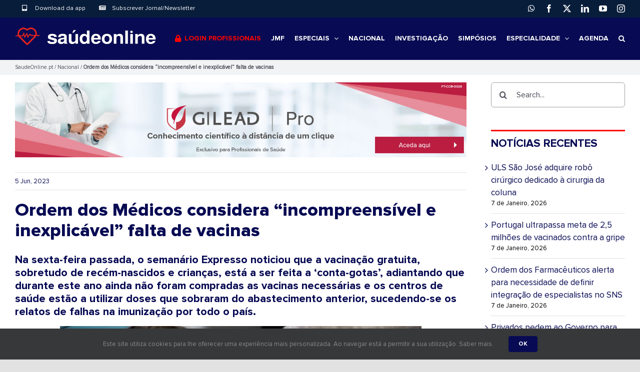

--- FILE ---
content_type: text/html; charset=UTF-8
request_url: https://saudeonline.pt/ordem-dos-medicos-considera-incompreensivel-e-inexplicavel-falta-de-vacinas/
body_size: 29671
content:
<!DOCTYPE html>
<html class="avada-html-layout-wide avada-html-header-position-top avada-is-100-percent-template" lang="pt-PT" prefix="og: http://ogp.me/ns# fb: http://ogp.me/ns/fb#">
<head>
	<meta http-equiv="X-UA-Compatible" content="IE=edge" />
	<meta http-equiv="Content-Type" content="text/html; charset=utf-8"/>
	<meta name="viewport" content="width=device-width, initial-scale=1" />
	<style id="awlb-live-editor">.fusion-builder-live .fusion-builder-live-toolbar .fusion-toolbar-nav > li.fusion-branding .fusion-builder-logo-wrapper .fusiona-avada-logo {background: url( https://saudeonline.pt/wp-content/uploads/2023/09/android-icon-48x48-1.png ) no-repeat center !important;
				background-size: contain !important;
				width: 30px;
				height: 30px;}.fusion-builder-live .fusion-builder-live-toolbar .fusion-toolbar-nav > li.fusion-branding .fusion-builder-logo-wrapper .fusiona-avada-logo:before {
					display: none;
				}</style><meta name='robots' content='index, follow, max-image-preview:large, max-snippet:-1, max-video-preview:-1' />

	<!-- This site is optimized with the Yoast SEO plugin v26.7 - https://yoast.com/wordpress/plugins/seo/ -->
	<title>OM considera “incompreensível e inexplicável” falta de vacinas</title>
	<meta name="description" content="Na sexta-feira passada, o semanário Expresso noticiou que a vacinação gratuita, sobretudo de recém-nascidos e crianças, está a ser feita a ‘conta-gotas’, adiantando que durante este ano ainda não foram compradas as vacinas necessárias e os centros de saúde estão a utilizar doses que sobraram do abastecimento anterior, sucedendo-se os relatos de falhas na imunização por todo o país." />
	<link rel="canonical" href="https://saudeonline.pt/ordem-dos-medicos-considera-incompreensivel-e-inexplicavel-falta-de-vacinas/" />
	<meta property="og:locale" content="pt_PT" />
	<meta property="og:type" content="article" />
	<meta property="og:title" content="OM considera “incompreensível e inexplicável” falta de vacinas" />
	<meta property="og:description" content="Na sexta-feira passada, o semanário Expresso noticiou que a vacinação gratuita, sobretudo de recém-nascidos e crianças, está a ser feita a ‘conta-gotas’, adiantando que durante este ano ainda não foram compradas as vacinas necessárias e os centros de saúde estão a utilizar doses que sobraram do abastecimento anterior, sucedendo-se os relatos de falhas na imunização por todo o país." />
	<meta property="og:url" content="https://saudeonline.pt/ordem-dos-medicos-considera-incompreensivel-e-inexplicavel-falta-de-vacinas/" />
	<meta property="og:site_name" content="Saúde Online" />
	<meta property="article:publisher" content="https://www.facebook.com/saudeonlinenoticias/" />
	<meta property="article:published_time" content="2023-06-05T08:39:40+00:00" />
	<meta property="article:modified_time" content="2023-06-06T11:05:33+00:00" />
	<meta property="og:image" content="https://saudeonline.pt/wp-content/uploads/2022/01/vacina-brasil1.jpg" />
	<meta property="og:image:width" content="800" />
	<meta property="og:image:height" content="450" />
	<meta property="og:image:type" content="image/jpeg" />
	<meta name="author" content="Maria João Garcia" />
	<meta name="twitter:card" content="summary_large_image" />
	<meta name="twitter:label1" content="Escrito por" />
	<meta name="twitter:data1" content="Maria João Garcia" />
	<meta name="twitter:label2" content="Tempo estimado de leitura" />
	<meta name="twitter:data2" content="3 minutos" />
	<script type="application/ld+json" class="yoast-schema-graph">{"@context":"https://schema.org","@graph":[{"@type":"NewsArticle","@id":"https://saudeonline.pt/ordem-dos-medicos-considera-incompreensivel-e-inexplicavel-falta-de-vacinas/#article","isPartOf":{"@id":"https://saudeonline.pt/ordem-dos-medicos-considera-incompreensivel-e-inexplicavel-falta-de-vacinas/"},"author":{"name":"Maria João Garcia","@id":"https://saudeonline.pt/#/schema/person/09271504bca57ce2458b668dfcd1a75e"},"headline":"Ordem dos Médicos considera “incompreensível e inexplicável” falta de vacinas","datePublished":"2023-06-05T08:39:40+00:00","dateModified":"2023-06-06T11:05:33+00:00","mainEntityOfPage":{"@id":"https://saudeonline.pt/ordem-dos-medicos-considera-incompreensivel-e-inexplicavel-falta-de-vacinas/"},"wordCount":481,"commentCount":0,"publisher":{"@id":"https://saudeonline.pt/#organization"},"image":{"@id":"https://saudeonline.pt/ordem-dos-medicos-considera-incompreensivel-e-inexplicavel-falta-de-vacinas/#primaryimage"},"thumbnailUrl":"https://saudeonline.pt/wp-content/uploads/2022/01/vacina-brasil1.jpg","articleSection":["APP - Geral","Em Foco","Nacional","Últimas"],"inLanguage":"pt-PT","potentialAction":[{"@type":"CommentAction","name":"Comment","target":["https://saudeonline.pt/ordem-dos-medicos-considera-incompreensivel-e-inexplicavel-falta-de-vacinas/#respond"]}]},{"@type":"WebPage","@id":"https://saudeonline.pt/ordem-dos-medicos-considera-incompreensivel-e-inexplicavel-falta-de-vacinas/","url":"https://saudeonline.pt/ordem-dos-medicos-considera-incompreensivel-e-inexplicavel-falta-de-vacinas/","name":"OM considera “incompreensível e inexplicável” falta de vacinas","isPartOf":{"@id":"https://saudeonline.pt/#website"},"primaryImageOfPage":{"@id":"https://saudeonline.pt/ordem-dos-medicos-considera-incompreensivel-e-inexplicavel-falta-de-vacinas/#primaryimage"},"image":{"@id":"https://saudeonline.pt/ordem-dos-medicos-considera-incompreensivel-e-inexplicavel-falta-de-vacinas/#primaryimage"},"thumbnailUrl":"https://saudeonline.pt/wp-content/uploads/2022/01/vacina-brasil1.jpg","datePublished":"2023-06-05T08:39:40+00:00","dateModified":"2023-06-06T11:05:33+00:00","description":"Na sexta-feira passada, o semanário Expresso noticiou que a vacinação gratuita, sobretudo de recém-nascidos e crianças, está a ser feita a ‘conta-gotas’, adiantando que durante este ano ainda não foram compradas as vacinas necessárias e os centros de saúde estão a utilizar doses que sobraram do abastecimento anterior, sucedendo-se os relatos de falhas na imunização por todo o país.","breadcrumb":{"@id":"https://saudeonline.pt/ordem-dos-medicos-considera-incompreensivel-e-inexplicavel-falta-de-vacinas/#breadcrumb"},"inLanguage":"pt-PT","potentialAction":[{"@type":"ReadAction","target":["https://saudeonline.pt/ordem-dos-medicos-considera-incompreensivel-e-inexplicavel-falta-de-vacinas/"]}]},{"@type":"ImageObject","inLanguage":"pt-PT","@id":"https://saudeonline.pt/ordem-dos-medicos-considera-incompreensivel-e-inexplicavel-falta-de-vacinas/#primaryimage","url":"https://saudeonline.pt/wp-content/uploads/2022/01/vacina-brasil1.jpg","contentUrl":"https://saudeonline.pt/wp-content/uploads/2022/01/vacina-brasil1.jpg","width":800,"height":450},{"@type":"BreadcrumbList","@id":"https://saudeonline.pt/ordem-dos-medicos-considera-incompreensivel-e-inexplicavel-falta-de-vacinas/#breadcrumb","itemListElement":[{"@type":"ListItem","position":1,"name":"SaudeOnline.pt","item":"https://saudeonline.pt/"},{"@type":"ListItem","position":2,"name":"Nacional","item":"https://saudeonline.pt/noticias/nacional/"},{"@type":"ListItem","position":3,"name":"Ordem dos Médicos considera “incompreensível e inexplicável” falta de vacinas"}]},{"@type":"WebSite","@id":"https://saudeonline.pt/#website","url":"https://saudeonline.pt/","name":"Saúde Online","description":"Notícias sobre saúde","publisher":{"@id":"https://saudeonline.pt/#organization"},"potentialAction":[{"@type":"SearchAction","target":{"@type":"EntryPoint","urlTemplate":"https://saudeonline.pt/?s={search_term_string}"},"query-input":{"@type":"PropertyValueSpecification","valueRequired":true,"valueName":"search_term_string"}}],"inLanguage":"pt-PT"},{"@type":"Organization","@id":"https://saudeonline.pt/#organization","name":"Saúde Online","url":"https://saudeonline.pt/","logo":{"@type":"ImageObject","inLanguage":"pt-PT","@id":"https://saudeonline.pt/#/schema/logo/image/","url":"https://saudeonline.pt/wp-content/uploads/2020/04/saudeonline_logo1.jpg","contentUrl":"https://saudeonline.pt/wp-content/uploads/2020/04/saudeonline_logo1.jpg","width":192,"height":192,"caption":"Saúde Online"},"image":{"@id":"https://saudeonline.pt/#/schema/logo/image/"},"sameAs":["https://www.facebook.com/saudeonlinenoticias/","https://www.instagram.com/saudeonline.pt/","https://www.linkedin.com/company/saudeonline/","https://www.youtube.com/channel/UCj3Eo1EK05yFGYJ7T__8BUQ"]},{"@type":"Person","@id":"https://saudeonline.pt/#/schema/person/09271504bca57ce2458b668dfcd1a75e","name":"Maria João Garcia","url":"https://saudeonline.pt/author/maria-joao-garcia/"}]}</script>
	<!-- / Yoast SEO plugin. -->


<link rel="alternate" type="application/rss+xml" title="Saúde Online &raquo; Feed" href="https://saudeonline.pt/feed/" />
<link rel="alternate" type="application/rss+xml" title="Saúde Online &raquo; Feed de comentários" href="https://saudeonline.pt/comments/feed/" />
<link rel="alternate" type="text/calendar" title="Saúde Online &raquo; Feed iCal" href="https://saudeonline.pt/eventos/?ical=1" />
<script type="text/javascript" id="wpp-js" src="https://saudeonline.pt/wp-content/plugins/wordpress-popular-posts/assets/js/wpp.min.js?ver=7.3.6" data-sampling="0" data-sampling-rate="100" data-api-url="https://saudeonline.pt/wp-json/wordpress-popular-posts" data-post-id="144667" data-token="73c5b1d27b" data-lang="0" data-debug="0"></script>
					<link rel="shortcut icon" href="https://saudeonline.pt/wp-content/uploads/2023/09/favicon-32x32-3.png" type="image/x-icon" />
		
					<!-- Apple Touch Icon -->
			<link rel="apple-touch-icon" sizes="180x180" href="https://saudeonline.pt/wp-content/uploads/2023/09/apple-icon-180x180-4.png">
		
					<!-- Android Icon -->
			<link rel="icon" sizes="192x192" href="https://saudeonline.pt/wp-content/uploads/2023/09/apple-icon-120x120-3.png">
		
					<!-- MS Edge Icon -->
			<meta name="msapplication-TileImage" content="https://saudeonline.pt/wp-content/uploads/2023/09/apple-icon-152x152-3.png">
				<link rel="alternate" type="application/rss+xml" title="Feed de comentários de Saúde Online &raquo; Ordem dos Médicos considera “incompreensível e inexplicável” falta de vacinas" href="https://saudeonline.pt/ordem-dos-medicos-considera-incompreensivel-e-inexplicavel-falta-de-vacinas/feed/" />
<link rel="alternate" title="oEmbed (JSON)" type="application/json+oembed" href="https://saudeonline.pt/wp-json/oembed/1.0/embed?url=https%3A%2F%2Fsaudeonline.pt%2Fordem-dos-medicos-considera-incompreensivel-e-inexplicavel-falta-de-vacinas%2F" />
<link rel="alternate" title="oEmbed (XML)" type="text/xml+oembed" href="https://saudeonline.pt/wp-json/oembed/1.0/embed?url=https%3A%2F%2Fsaudeonline.pt%2Fordem-dos-medicos-considera-incompreensivel-e-inexplicavel-falta-de-vacinas%2F&#038;format=xml" />
					<meta name="description" content="“Isso é um aspeto completamente incompreensível. Às vezes temos na vida situações que são inesperadas. Esta, não é, de todo, uma situação inesperada. É uma situação esperada, em que todos os anos sabemos que há um determinado número de pessoas que tem de ser vacinado”, declarou o bastonário dos médicos, Carlos Cortes, em declarações"/>
				
		<meta property="og:locale" content="pt_PT"/>
		<meta property="og:type" content="article"/>
		<meta property="og:site_name" content="Saúde Online"/>
		<meta property="og:title" content="OM considera “incompreensível e inexplicável” falta de vacinas"/>
				<meta property="og:description" content="“Isso é um aspeto completamente incompreensível. Às vezes temos na vida situações que são inesperadas. Esta, não é, de todo, uma situação inesperada. É uma situação esperada, em que todos os anos sabemos que há um determinado número de pessoas que tem de ser vacinado”, declarou o bastonário dos médicos, Carlos Cortes, em declarações"/>
				<meta property="og:url" content="https://saudeonline.pt/ordem-dos-medicos-considera-incompreensivel-e-inexplicavel-falta-de-vacinas/"/>
										<meta property="article:published_time" content="2023-06-05T08:39:40+00:00"/>
							<meta property="article:modified_time" content="2023-06-06T11:05:33+00:00"/>
								<meta name="author" content="Maria João Garcia"/>
								<meta property="og:image" content="https://saudeonline.pt/wp-content/uploads/2022/01/vacina-brasil1.jpg"/>
		<meta property="og:image:width" content="800"/>
		<meta property="og:image:height" content="450"/>
		<meta property="og:image:type" content="image/jpeg"/>
				<style id='wp-img-auto-sizes-contain-inline-css' type='text/css'>
img:is([sizes=auto i],[sizes^="auto," i]){contain-intrinsic-size:3000px 1500px}
/*# sourceURL=wp-img-auto-sizes-contain-inline-css */
</style>
<link rel='stylesheet' id='wp-block-library-css' href='https://saudeonline.pt/wp-includes/css/dist/block-library/style.min.css?ver=cfa551a7a4f03aceca8c594d48f2ed0c' type='text/css' media='all' />
<style id='global-styles-inline-css' type='text/css'>
:root{--wp--preset--aspect-ratio--square: 1;--wp--preset--aspect-ratio--4-3: 4/3;--wp--preset--aspect-ratio--3-4: 3/4;--wp--preset--aspect-ratio--3-2: 3/2;--wp--preset--aspect-ratio--2-3: 2/3;--wp--preset--aspect-ratio--16-9: 16/9;--wp--preset--aspect-ratio--9-16: 9/16;--wp--preset--color--black: #000000;--wp--preset--color--cyan-bluish-gray: #abb8c3;--wp--preset--color--white: #ffffff;--wp--preset--color--pale-pink: #f78da7;--wp--preset--color--vivid-red: #cf2e2e;--wp--preset--color--luminous-vivid-orange: #ff6900;--wp--preset--color--luminous-vivid-amber: #fcb900;--wp--preset--color--light-green-cyan: #7bdcb5;--wp--preset--color--vivid-green-cyan: #00d084;--wp--preset--color--pale-cyan-blue: #8ed1fc;--wp--preset--color--vivid-cyan-blue: #0693e3;--wp--preset--color--vivid-purple: #9b51e0;--wp--preset--color--awb-color-1: #ffffff;--wp--preset--color--awb-color-2: #f9f9fb;--wp--preset--color--awb-color-3: #e2e2e2;--wp--preset--color--awb-color-4: #4a4e57;--wp--preset--color--awb-color-5: #034575;--wp--preset--color--awb-color-6: #080b53;--wp--preset--color--awb-color-7: #212934;--wp--preset--color--awb-color-8: #050754;--wp--preset--color--awb-color-custom-10: #65bc7b;--wp--preset--color--awb-color-custom-11: #023c67;--wp--preset--color--awb-color-custom-12: #f2f3f5;--wp--preset--color--awb-color-custom-13: #000000;--wp--preset--color--awb-color-custom-14: rgba(255,255,255,0.8);--wp--preset--color--awb-color-custom-15: #ff0000;--wp--preset--color--awb-color-custom-16: #9ea0a4;--wp--preset--gradient--vivid-cyan-blue-to-vivid-purple: linear-gradient(135deg,rgb(6,147,227) 0%,rgb(155,81,224) 100%);--wp--preset--gradient--light-green-cyan-to-vivid-green-cyan: linear-gradient(135deg,rgb(122,220,180) 0%,rgb(0,208,130) 100%);--wp--preset--gradient--luminous-vivid-amber-to-luminous-vivid-orange: linear-gradient(135deg,rgb(252,185,0) 0%,rgb(255,105,0) 100%);--wp--preset--gradient--luminous-vivid-orange-to-vivid-red: linear-gradient(135deg,rgb(255,105,0) 0%,rgb(207,46,46) 100%);--wp--preset--gradient--very-light-gray-to-cyan-bluish-gray: linear-gradient(135deg,rgb(238,238,238) 0%,rgb(169,184,195) 100%);--wp--preset--gradient--cool-to-warm-spectrum: linear-gradient(135deg,rgb(74,234,220) 0%,rgb(151,120,209) 20%,rgb(207,42,186) 40%,rgb(238,44,130) 60%,rgb(251,105,98) 80%,rgb(254,248,76) 100%);--wp--preset--gradient--blush-light-purple: linear-gradient(135deg,rgb(255,206,236) 0%,rgb(152,150,240) 100%);--wp--preset--gradient--blush-bordeaux: linear-gradient(135deg,rgb(254,205,165) 0%,rgb(254,45,45) 50%,rgb(107,0,62) 100%);--wp--preset--gradient--luminous-dusk: linear-gradient(135deg,rgb(255,203,112) 0%,rgb(199,81,192) 50%,rgb(65,88,208) 100%);--wp--preset--gradient--pale-ocean: linear-gradient(135deg,rgb(255,245,203) 0%,rgb(182,227,212) 50%,rgb(51,167,181) 100%);--wp--preset--gradient--electric-grass: linear-gradient(135deg,rgb(202,248,128) 0%,rgb(113,206,126) 100%);--wp--preset--gradient--midnight: linear-gradient(135deg,rgb(2,3,129) 0%,rgb(40,116,252) 100%);--wp--preset--font-size--small: 12.75px;--wp--preset--font-size--medium: 20px;--wp--preset--font-size--large: 25.5px;--wp--preset--font-size--x-large: 42px;--wp--preset--font-size--normal: 17px;--wp--preset--font-size--xlarge: 34px;--wp--preset--font-size--huge: 51px;--wp--preset--spacing--20: 0.44rem;--wp--preset--spacing--30: 0.67rem;--wp--preset--spacing--40: 1rem;--wp--preset--spacing--50: 1.5rem;--wp--preset--spacing--60: 2.25rem;--wp--preset--spacing--70: 3.38rem;--wp--preset--spacing--80: 5.06rem;--wp--preset--shadow--natural: 6px 6px 9px rgba(0, 0, 0, 0.2);--wp--preset--shadow--deep: 12px 12px 50px rgba(0, 0, 0, 0.4);--wp--preset--shadow--sharp: 6px 6px 0px rgba(0, 0, 0, 0.2);--wp--preset--shadow--outlined: 6px 6px 0px -3px rgb(255, 255, 255), 6px 6px rgb(0, 0, 0);--wp--preset--shadow--crisp: 6px 6px 0px rgb(0, 0, 0);}:where(.is-layout-flex){gap: 0.5em;}:where(.is-layout-grid){gap: 0.5em;}body .is-layout-flex{display: flex;}.is-layout-flex{flex-wrap: wrap;align-items: center;}.is-layout-flex > :is(*, div){margin: 0;}body .is-layout-grid{display: grid;}.is-layout-grid > :is(*, div){margin: 0;}:where(.wp-block-columns.is-layout-flex){gap: 2em;}:where(.wp-block-columns.is-layout-grid){gap: 2em;}:where(.wp-block-post-template.is-layout-flex){gap: 1.25em;}:where(.wp-block-post-template.is-layout-grid){gap: 1.25em;}.has-black-color{color: var(--wp--preset--color--black) !important;}.has-cyan-bluish-gray-color{color: var(--wp--preset--color--cyan-bluish-gray) !important;}.has-white-color{color: var(--wp--preset--color--white) !important;}.has-pale-pink-color{color: var(--wp--preset--color--pale-pink) !important;}.has-vivid-red-color{color: var(--wp--preset--color--vivid-red) !important;}.has-luminous-vivid-orange-color{color: var(--wp--preset--color--luminous-vivid-orange) !important;}.has-luminous-vivid-amber-color{color: var(--wp--preset--color--luminous-vivid-amber) !important;}.has-light-green-cyan-color{color: var(--wp--preset--color--light-green-cyan) !important;}.has-vivid-green-cyan-color{color: var(--wp--preset--color--vivid-green-cyan) !important;}.has-pale-cyan-blue-color{color: var(--wp--preset--color--pale-cyan-blue) !important;}.has-vivid-cyan-blue-color{color: var(--wp--preset--color--vivid-cyan-blue) !important;}.has-vivid-purple-color{color: var(--wp--preset--color--vivid-purple) !important;}.has-black-background-color{background-color: var(--wp--preset--color--black) !important;}.has-cyan-bluish-gray-background-color{background-color: var(--wp--preset--color--cyan-bluish-gray) !important;}.has-white-background-color{background-color: var(--wp--preset--color--white) !important;}.has-pale-pink-background-color{background-color: var(--wp--preset--color--pale-pink) !important;}.has-vivid-red-background-color{background-color: var(--wp--preset--color--vivid-red) !important;}.has-luminous-vivid-orange-background-color{background-color: var(--wp--preset--color--luminous-vivid-orange) !important;}.has-luminous-vivid-amber-background-color{background-color: var(--wp--preset--color--luminous-vivid-amber) !important;}.has-light-green-cyan-background-color{background-color: var(--wp--preset--color--light-green-cyan) !important;}.has-vivid-green-cyan-background-color{background-color: var(--wp--preset--color--vivid-green-cyan) !important;}.has-pale-cyan-blue-background-color{background-color: var(--wp--preset--color--pale-cyan-blue) !important;}.has-vivid-cyan-blue-background-color{background-color: var(--wp--preset--color--vivid-cyan-blue) !important;}.has-vivid-purple-background-color{background-color: var(--wp--preset--color--vivid-purple) !important;}.has-black-border-color{border-color: var(--wp--preset--color--black) !important;}.has-cyan-bluish-gray-border-color{border-color: var(--wp--preset--color--cyan-bluish-gray) !important;}.has-white-border-color{border-color: var(--wp--preset--color--white) !important;}.has-pale-pink-border-color{border-color: var(--wp--preset--color--pale-pink) !important;}.has-vivid-red-border-color{border-color: var(--wp--preset--color--vivid-red) !important;}.has-luminous-vivid-orange-border-color{border-color: var(--wp--preset--color--luminous-vivid-orange) !important;}.has-luminous-vivid-amber-border-color{border-color: var(--wp--preset--color--luminous-vivid-amber) !important;}.has-light-green-cyan-border-color{border-color: var(--wp--preset--color--light-green-cyan) !important;}.has-vivid-green-cyan-border-color{border-color: var(--wp--preset--color--vivid-green-cyan) !important;}.has-pale-cyan-blue-border-color{border-color: var(--wp--preset--color--pale-cyan-blue) !important;}.has-vivid-cyan-blue-border-color{border-color: var(--wp--preset--color--vivid-cyan-blue) !important;}.has-vivid-purple-border-color{border-color: var(--wp--preset--color--vivid-purple) !important;}.has-vivid-cyan-blue-to-vivid-purple-gradient-background{background: var(--wp--preset--gradient--vivid-cyan-blue-to-vivid-purple) !important;}.has-light-green-cyan-to-vivid-green-cyan-gradient-background{background: var(--wp--preset--gradient--light-green-cyan-to-vivid-green-cyan) !important;}.has-luminous-vivid-amber-to-luminous-vivid-orange-gradient-background{background: var(--wp--preset--gradient--luminous-vivid-amber-to-luminous-vivid-orange) !important;}.has-luminous-vivid-orange-to-vivid-red-gradient-background{background: var(--wp--preset--gradient--luminous-vivid-orange-to-vivid-red) !important;}.has-very-light-gray-to-cyan-bluish-gray-gradient-background{background: var(--wp--preset--gradient--very-light-gray-to-cyan-bluish-gray) !important;}.has-cool-to-warm-spectrum-gradient-background{background: var(--wp--preset--gradient--cool-to-warm-spectrum) !important;}.has-blush-light-purple-gradient-background{background: var(--wp--preset--gradient--blush-light-purple) !important;}.has-blush-bordeaux-gradient-background{background: var(--wp--preset--gradient--blush-bordeaux) !important;}.has-luminous-dusk-gradient-background{background: var(--wp--preset--gradient--luminous-dusk) !important;}.has-pale-ocean-gradient-background{background: var(--wp--preset--gradient--pale-ocean) !important;}.has-electric-grass-gradient-background{background: var(--wp--preset--gradient--electric-grass) !important;}.has-midnight-gradient-background{background: var(--wp--preset--gradient--midnight) !important;}.has-small-font-size{font-size: var(--wp--preset--font-size--small) !important;}.has-medium-font-size{font-size: var(--wp--preset--font-size--medium) !important;}.has-large-font-size{font-size: var(--wp--preset--font-size--large) !important;}.has-x-large-font-size{font-size: var(--wp--preset--font-size--x-large) !important;}
/*# sourceURL=global-styles-inline-css */
</style>

<style id='classic-theme-styles-inline-css' type='text/css'>
/*! This file is auto-generated */
.wp-block-button__link{color:#fff;background-color:#32373c;border-radius:9999px;box-shadow:none;text-decoration:none;padding:calc(.667em + 2px) calc(1.333em + 2px);font-size:1.125em}.wp-block-file__button{background:#32373c;color:#fff;text-decoration:none}
/*# sourceURL=/wp-includes/css/classic-themes.min.css */
</style>
<link rel='stylesheet' id='wordpress-popular-posts-css-css' href='https://saudeonline.pt/wp-content/plugins/wordpress-popular-posts/assets/css/wpp.css?ver=7.3.6' type='text/css' media='all' />
<link rel='stylesheet' id='child-style-css' href='https://saudeonline.pt/wp-content/themes/uw-child/style.css?ver=cfa551a7a4f03aceca8c594d48f2ed0c' type='text/css' media='all' />
<link rel='stylesheet' id='um_modal-css' href='https://saudeonline.pt/wp-content/plugins/ultimate-member/assets/css/um-modal.min.css?ver=2.10.5' type='text/css' media='all' />
<link rel='stylesheet' id='um_ui-css' href='https://saudeonline.pt/wp-content/plugins/ultimate-member/assets/libs/jquery-ui/jquery-ui.min.css?ver=1.13.2' type='text/css' media='all' />
<link rel='stylesheet' id='um_tipsy-css' href='https://saudeonline.pt/wp-content/plugins/ultimate-member/assets/libs/tipsy/tipsy.min.css?ver=1.0.0a' type='text/css' media='all' />
<link rel='stylesheet' id='um_raty-css' href='https://saudeonline.pt/wp-content/plugins/ultimate-member/assets/libs/raty/um-raty.min.css?ver=2.6.0' type='text/css' media='all' />
<link rel='stylesheet' id='select2-css' href='https://saudeonline.pt/wp-content/plugins/ultimate-member/assets/libs/select2/select2.min.css?ver=4.0.13' type='text/css' media='all' />
<link rel='stylesheet' id='um_fileupload-css' href='https://saudeonline.pt/wp-content/plugins/ultimate-member/assets/css/um-fileupload.min.css?ver=2.10.5' type='text/css' media='all' />
<link rel='stylesheet' id='um_confirm-css' href='https://saudeonline.pt/wp-content/plugins/ultimate-member/assets/libs/um-confirm/um-confirm.min.css?ver=1.0' type='text/css' media='all' />
<link rel='stylesheet' id='um_datetime-css' href='https://saudeonline.pt/wp-content/plugins/ultimate-member/assets/libs/pickadate/default.min.css?ver=3.6.2' type='text/css' media='all' />
<link rel='stylesheet' id='um_datetime_date-css' href='https://saudeonline.pt/wp-content/plugins/ultimate-member/assets/libs/pickadate/default.date.min.css?ver=3.6.2' type='text/css' media='all' />
<link rel='stylesheet' id='um_datetime_time-css' href='https://saudeonline.pt/wp-content/plugins/ultimate-member/assets/libs/pickadate/default.time.min.css?ver=3.6.2' type='text/css' media='all' />
<link rel='stylesheet' id='um_fonticons_ii-css' href='https://saudeonline.pt/wp-content/plugins/ultimate-member/assets/libs/legacy/fonticons/fonticons-ii.min.css?ver=2.10.5' type='text/css' media='all' />
<link rel='stylesheet' id='um_fonticons_fa-css' href='https://saudeonline.pt/wp-content/plugins/ultimate-member/assets/libs/legacy/fonticons/fonticons-fa.min.css?ver=2.10.5' type='text/css' media='all' />
<link rel='stylesheet' id='um_fontawesome-css' href='https://saudeonline.pt/wp-content/plugins/ultimate-member/assets/css/um-fontawesome.min.css?ver=6.5.2' type='text/css' media='all' />
<link rel='stylesheet' id='um_common-css' href='https://saudeonline.pt/wp-content/plugins/ultimate-member/assets/css/common.min.css?ver=2.10.5' type='text/css' media='all' />
<link rel='stylesheet' id='um_responsive-css' href='https://saudeonline.pt/wp-content/plugins/ultimate-member/assets/css/um-responsive.min.css?ver=2.10.5' type='text/css' media='all' />
<link rel='stylesheet' id='um_styles-css' href='https://saudeonline.pt/wp-content/plugins/ultimate-member/assets/css/um-styles.min.css?ver=2.10.5' type='text/css' media='all' />
<link rel='stylesheet' id='um_crop-css' href='https://saudeonline.pt/wp-content/plugins/ultimate-member/assets/libs/cropper/cropper.min.css?ver=1.6.1' type='text/css' media='all' />
<link rel='stylesheet' id='um_profile-css' href='https://saudeonline.pt/wp-content/plugins/ultimate-member/assets/css/um-profile.min.css?ver=2.10.5' type='text/css' media='all' />
<link rel='stylesheet' id='um_account-css' href='https://saudeonline.pt/wp-content/plugins/ultimate-member/assets/css/um-account.min.css?ver=2.10.5' type='text/css' media='all' />
<link rel='stylesheet' id='um_misc-css' href='https://saudeonline.pt/wp-content/plugins/ultimate-member/assets/css/um-misc.min.css?ver=2.10.5' type='text/css' media='all' />
<link rel='stylesheet' id='um_default_css-css' href='https://saudeonline.pt/wp-content/plugins/ultimate-member/assets/css/um-old-default.min.css?ver=2.10.5' type='text/css' media='all' />
<link rel='stylesheet' id='fusion-dynamic-css-css' href='https://saudeonline.pt/wp-content/uploads/fusion-styles/0bdfedc8af24e02d71ca9eb953b0cf10.min.css?ver=3.13.2' type='text/css' media='all' />
<link rel='stylesheet' id='avada-fullwidth-md-css' href='https://saudeonline.pt/wp-content/plugins/fusion-builder/assets/css/media/fullwidth-md.min.css?ver=3.13.2' type='text/css' media='only screen and (max-width: 768px)' />
<link rel='stylesheet' id='avada-fullwidth-sm-css' href='https://saudeonline.pt/wp-content/plugins/fusion-builder/assets/css/media/fullwidth-sm.min.css?ver=3.13.2' type='text/css' media='only screen and (max-width: 640px)' />
<link rel='stylesheet' id='avada-grid-md-css' href='https://saudeonline.pt/wp-content/plugins/fusion-builder/assets/css/media/grid-md.min.css?ver=7.13' type='text/css' media='only screen and (max-width: 768px)' />
<link rel='stylesheet' id='avada-grid-sm-css' href='https://saudeonline.pt/wp-content/plugins/fusion-builder/assets/css/media/grid-sm.min.css?ver=7.13' type='text/css' media='only screen and (max-width: 640px)' />
<link rel='stylesheet' id='avada-image-md-css' href='https://saudeonline.pt/wp-content/plugins/fusion-builder/assets/css/media/image-md.min.css?ver=7.13' type='text/css' media='only screen and (max-width: 768px)' />
<link rel='stylesheet' id='avada-image-sm-css' href='https://saudeonline.pt/wp-content/plugins/fusion-builder/assets/css/media/image-sm.min.css?ver=7.13' type='text/css' media='only screen and (max-width: 640px)' />
<link rel='stylesheet' id='avada-social-sharing-md-css' href='https://saudeonline.pt/wp-content/plugins/fusion-builder/assets/css/media/social-sharing-md.min.css?ver=7.13' type='text/css' media='only screen and (max-width: 768px)' />
<link rel='stylesheet' id='avada-social-sharing-sm-css' href='https://saudeonline.pt/wp-content/plugins/fusion-builder/assets/css/media/social-sharing-sm.min.css?ver=7.13' type='text/css' media='only screen and (max-width: 640px)' />
<link rel='stylesheet' id='avada-tabs-lg-min-css' href='https://saudeonline.pt/wp-content/plugins/fusion-builder/assets/css/media/tabs-lg-min.min.css?ver=7.13' type='text/css' media='only screen and (min-width: 768px)' />
<link rel='stylesheet' id='avada-tabs-lg-max-css' href='https://saudeonline.pt/wp-content/plugins/fusion-builder/assets/css/media/tabs-lg-max.min.css?ver=7.13' type='text/css' media='only screen and (max-width: 768px)' />
<link rel='stylesheet' id='avada-tabs-md-css' href='https://saudeonline.pt/wp-content/plugins/fusion-builder/assets/css/media/tabs-md.min.css?ver=7.13' type='text/css' media='only screen and (max-width: 768px)' />
<link rel='stylesheet' id='avada-tabs-sm-css' href='https://saudeonline.pt/wp-content/plugins/fusion-builder/assets/css/media/tabs-sm.min.css?ver=7.13' type='text/css' media='only screen and (max-width: 640px)' />
<link rel='stylesheet' id='awb-text-md-css' href='https://saudeonline.pt/wp-content/plugins/fusion-builder/assets/css/media/text-md.min.css?ver=3.13.2' type='text/css' media='only screen and (max-width: 768px)' />
<link rel='stylesheet' id='awb-text-sm-css' href='https://saudeonline.pt/wp-content/plugins/fusion-builder/assets/css/media/text-sm.min.css?ver=3.13.2' type='text/css' media='only screen and (max-width: 640px)' />
<link rel='stylesheet' id='awb-title-md-css' href='https://saudeonline.pt/wp-content/plugins/fusion-builder/assets/css/media/title-md.min.css?ver=3.13.2' type='text/css' media='only screen and (max-width: 768px)' />
<link rel='stylesheet' id='awb-title-sm-css' href='https://saudeonline.pt/wp-content/plugins/fusion-builder/assets/css/media/title-sm.min.css?ver=3.13.2' type='text/css' media='only screen and (max-width: 640px)' />
<link rel='stylesheet' id='avada-swiper-md-css' href='https://saudeonline.pt/wp-content/plugins/fusion-builder/assets/css/media/swiper-md.min.css?ver=7.13' type='text/css' media='only screen and (max-width: 768px)' />
<link rel='stylesheet' id='avada-swiper-sm-css' href='https://saudeonline.pt/wp-content/plugins/fusion-builder/assets/css/media/swiper-sm.min.css?ver=7.13' type='text/css' media='only screen and (max-width: 640px)' />
<link rel='stylesheet' id='avada-post-cards-md-css' href='https://saudeonline.pt/wp-content/plugins/fusion-builder/assets/css/media/post-cards-md.min.css?ver=7.13' type='text/css' media='only screen and (max-width: 768px)' />
<link rel='stylesheet' id='avada-post-cards-sm-css' href='https://saudeonline.pt/wp-content/plugins/fusion-builder/assets/css/media/post-cards-sm.min.css?ver=7.13' type='text/css' media='only screen and (max-width: 640px)' />
<link rel='stylesheet' id='awb-meta-md-css' href='https://saudeonline.pt/wp-content/plugins/fusion-builder/assets/css/media/meta-md.min.css?ver=7.13' type='text/css' media='only screen and (max-width: 768px)' />
<link rel='stylesheet' id='awb-meta-sm-css' href='https://saudeonline.pt/wp-content/plugins/fusion-builder/assets/css/media/meta-sm.min.css?ver=7.13' type='text/css' media='only screen and (max-width: 640px)' />
<link rel='stylesheet' id='awb-layout-colums-md-css' href='https://saudeonline.pt/wp-content/plugins/fusion-builder/assets/css/media/layout-columns-md.min.css?ver=3.13.2' type='text/css' media='only screen and (max-width: 768px)' />
<link rel='stylesheet' id='awb-layout-colums-sm-css' href='https://saudeonline.pt/wp-content/plugins/fusion-builder/assets/css/media/layout-columns-sm.min.css?ver=3.13.2' type='text/css' media='only screen and (max-width: 640px)' />
<link rel='stylesheet' id='avada-max-1c-css' href='https://saudeonline.pt/wp-content/themes/uw/assets/css/media/max-1c.min.css?ver=7.13' type='text/css' media='only screen and (max-width: 640px)' />
<link rel='stylesheet' id='avada-max-2c-css' href='https://saudeonline.pt/wp-content/themes/uw/assets/css/media/max-2c.min.css?ver=7.13' type='text/css' media='only screen and (max-width: 712px)' />
<link rel='stylesheet' id='avada-min-2c-max-3c-css' href='https://saudeonline.pt/wp-content/themes/uw/assets/css/media/min-2c-max-3c.min.css?ver=7.13' type='text/css' media='only screen and (min-width: 712px) and (max-width: 784px)' />
<link rel='stylesheet' id='avada-min-3c-max-4c-css' href='https://saudeonline.pt/wp-content/themes/uw/assets/css/media/min-3c-max-4c.min.css?ver=7.13' type='text/css' media='only screen and (min-width: 784px) and (max-width: 856px)' />
<link rel='stylesheet' id='avada-min-4c-max-5c-css' href='https://saudeonline.pt/wp-content/themes/uw/assets/css/media/min-4c-max-5c.min.css?ver=7.13' type='text/css' media='only screen and (min-width: 856px) and (max-width: 928px)' />
<link rel='stylesheet' id='avada-min-5c-max-6c-css' href='https://saudeonline.pt/wp-content/themes/uw/assets/css/media/min-5c-max-6c.min.css?ver=7.13' type='text/css' media='only screen and (min-width: 928px) and (max-width: 1000px)' />
<link rel='stylesheet' id='avada-min-shbp-css' href='https://saudeonline.pt/wp-content/themes/uw/assets/css/media/min-shbp.min.css?ver=7.13' type='text/css' media='only screen and (min-width: 1101px)' />
<link rel='stylesheet' id='avada-min-shbp-header-legacy-css' href='https://saudeonline.pt/wp-content/themes/uw/assets/css/media/min-shbp-header-legacy.min.css?ver=7.13' type='text/css' media='only screen and (min-width: 1101px)' />
<link rel='stylesheet' id='avada-max-shbp-css' href='https://saudeonline.pt/wp-content/themes/uw/assets/css/media/max-shbp.min.css?ver=7.13' type='text/css' media='only screen and (max-width: 1100px)' />
<link rel='stylesheet' id='avada-max-shbp-header-legacy-css' href='https://saudeonline.pt/wp-content/themes/uw/assets/css/media/max-shbp-header-legacy.min.css?ver=7.13' type='text/css' media='only screen and (max-width: 1100px)' />
<link rel='stylesheet' id='avada-max-sh-shbp-css' href='https://saudeonline.pt/wp-content/themes/uw/assets/css/media/max-sh-shbp.min.css?ver=7.13' type='text/css' media='only screen and (max-width: 1100px)' />
<link rel='stylesheet' id='avada-max-sh-shbp-header-legacy-css' href='https://saudeonline.pt/wp-content/themes/uw/assets/css/media/max-sh-shbp-header-legacy.min.css?ver=7.13' type='text/css' media='only screen and (max-width: 1100px)' />
<link rel='stylesheet' id='avada-min-768-max-1024-p-css' href='https://saudeonline.pt/wp-content/themes/uw/assets/css/media/min-768-max-1024-p.min.css?ver=7.13' type='text/css' media='only screen and (min-device-width: 768px) and (max-device-width: 1024px) and (orientation: portrait)' />
<link rel='stylesheet' id='avada-min-768-max-1024-p-header-legacy-css' href='https://saudeonline.pt/wp-content/themes/uw/assets/css/media/min-768-max-1024-p-header-legacy.min.css?ver=7.13' type='text/css' media='only screen and (min-device-width: 768px) and (max-device-width: 1024px) and (orientation: portrait)' />
<link rel='stylesheet' id='avada-min-768-max-1024-l-css' href='https://saudeonline.pt/wp-content/themes/uw/assets/css/media/min-768-max-1024-l.min.css?ver=7.13' type='text/css' media='only screen and (min-device-width: 768px) and (max-device-width: 1024px) and (orientation: landscape)' />
<link rel='stylesheet' id='avada-min-768-max-1024-l-header-legacy-css' href='https://saudeonline.pt/wp-content/themes/uw/assets/css/media/min-768-max-1024-l-header-legacy.min.css?ver=7.13' type='text/css' media='only screen and (min-device-width: 768px) and (max-device-width: 1024px) and (orientation: landscape)' />
<link rel='stylesheet' id='avada-max-sh-cbp-css' href='https://saudeonline.pt/wp-content/themes/uw/assets/css/media/max-sh-cbp.min.css?ver=7.13' type='text/css' media='only screen and (max-width: 800px)' />
<link rel='stylesheet' id='avada-max-sh-sbp-css' href='https://saudeonline.pt/wp-content/themes/uw/assets/css/media/max-sh-sbp.min.css?ver=7.13' type='text/css' media='only screen and (max-width: 800px)' />
<link rel='stylesheet' id='avada-max-sh-640-css' href='https://saudeonline.pt/wp-content/themes/uw/assets/css/media/max-sh-640.min.css?ver=7.13' type='text/css' media='only screen and (max-width: 640px)' />
<link rel='stylesheet' id='avada-max-shbp-18-css' href='https://saudeonline.pt/wp-content/themes/uw/assets/css/media/max-shbp-18.min.css?ver=7.13' type='text/css' media='only screen and (max-width: 1082px)' />
<link rel='stylesheet' id='avada-max-shbp-32-css' href='https://saudeonline.pt/wp-content/themes/uw/assets/css/media/max-shbp-32.min.css?ver=7.13' type='text/css' media='only screen and (max-width: 1068px)' />
<link rel='stylesheet' id='avada-min-sh-cbp-css' href='https://saudeonline.pt/wp-content/themes/uw/assets/css/media/min-sh-cbp.min.css?ver=7.13' type='text/css' media='only screen and (min-width: 800px)' />
<link rel='stylesheet' id='avada-max-640-css' href='https://saudeonline.pt/wp-content/themes/uw/assets/css/media/max-640.min.css?ver=7.13' type='text/css' media='only screen and (max-device-width: 640px)' />
<link rel='stylesheet' id='avada-max-main-css' href='https://saudeonline.pt/wp-content/themes/uw/assets/css/media/max-main.min.css?ver=7.13' type='text/css' media='only screen and (max-width: 1000px)' />
<link rel='stylesheet' id='avada-max-cbp-css' href='https://saudeonline.pt/wp-content/themes/uw/assets/css/media/max-cbp.min.css?ver=7.13' type='text/css' media='only screen and (max-width: 800px)' />
<link rel='stylesheet' id='avada-max-768-ec-css' href='https://saudeonline.pt/wp-content/themes/uw/assets/css/media/max-768-ec.min.css?ver=7.13' type='text/css' media='only screen and (max-width: 768px)' />
<link rel='stylesheet' id='avada-max-sh-cbp-ec-css' href='https://saudeonline.pt/wp-content/themes/uw/assets/css/media/max-sh-cbp-ec.min.css?ver=7.13' type='text/css' media='only screen and (max-width: 800px)' />
<link rel='stylesheet' id='fb-max-sh-cbp-css' href='https://saudeonline.pt/wp-content/plugins/fusion-builder/assets/css/media/max-sh-cbp.min.css?ver=3.13.2' type='text/css' media='only screen and (max-width: 800px)' />
<link rel='stylesheet' id='fb-min-768-max-1024-p-css' href='https://saudeonline.pt/wp-content/plugins/fusion-builder/assets/css/media/min-768-max-1024-p.min.css?ver=3.13.2' type='text/css' media='only screen and (min-device-width: 768px) and (max-device-width: 1024px) and (orientation: portrait)' />
<link rel='stylesheet' id='fb-max-640-css' href='https://saudeonline.pt/wp-content/plugins/fusion-builder/assets/css/media/max-640.min.css?ver=3.13.2' type='text/css' media='only screen and (max-device-width: 640px)' />
<link rel='stylesheet' id='fb-max-1c-css' href='https://saudeonline.pt/wp-content/plugins/fusion-builder/assets/css/media/max-1c.css?ver=3.13.2' type='text/css' media='only screen and (max-width: 640px)' />
<link rel='stylesheet' id='fb-max-2c-css' href='https://saudeonline.pt/wp-content/plugins/fusion-builder/assets/css/media/max-2c.css?ver=3.13.2' type='text/css' media='only screen and (max-width: 712px)' />
<link rel='stylesheet' id='fb-min-2c-max-3c-css' href='https://saudeonline.pt/wp-content/plugins/fusion-builder/assets/css/media/min-2c-max-3c.css?ver=3.13.2' type='text/css' media='only screen and (min-width: 712px) and (max-width: 784px)' />
<link rel='stylesheet' id='fb-min-3c-max-4c-css' href='https://saudeonline.pt/wp-content/plugins/fusion-builder/assets/css/media/min-3c-max-4c.css?ver=3.13.2' type='text/css' media='only screen and (min-width: 784px) and (max-width: 856px)' />
<link rel='stylesheet' id='fb-min-4c-max-5c-css' href='https://saudeonline.pt/wp-content/plugins/fusion-builder/assets/css/media/min-4c-max-5c.css?ver=3.13.2' type='text/css' media='only screen and (min-width: 856px) and (max-width: 928px)' />
<link rel='stylesheet' id='fb-min-5c-max-6c-css' href='https://saudeonline.pt/wp-content/plugins/fusion-builder/assets/css/media/min-5c-max-6c.css?ver=3.13.2' type='text/css' media='only screen and (min-width: 928px) and (max-width: 1000px)' />
<link rel='stylesheet' id='avada-off-canvas-md-css' href='https://saudeonline.pt/wp-content/plugins/fusion-builder/assets/css/media/off-canvas-md.min.css?ver=7.13' type='text/css' media='only screen and (max-width: 768px)' />
<link rel='stylesheet' id='avada-off-canvas-sm-css' href='https://saudeonline.pt/wp-content/plugins/fusion-builder/assets/css/media/off-canvas-sm.min.css?ver=7.13' type='text/css' media='only screen and (max-width: 640px)' />
<script type="text/javascript" src="https://saudeonline.pt/wp-includes/js/jquery/jquery.min.js?ver=3.7.1" id="jquery-core-js"></script>
<script type="text/javascript" id="mobi_new_notification-js-extra">
/* <![CDATA[ */
var myAjax = {"ajaxurl":"https://saudeonline.pt/wp-admin/admin-ajax.php"};
//# sourceURL=mobi_new_notification-js-extra
/* ]]> */
</script>
<script type="text/javascript" src="https://saudeonline.pt/wp-content/plugins/mobishout/includes/pushNotifications/include/ajax/notification.js?new44&amp;ver=cfa551a7a4f03aceca8c594d48f2ed0c" id="mobi_new_notification-js"></script>
<script type="text/javascript" id="shout_share_script-js-extra">
/* <![CDATA[ */
var myAjax = {"ajaxurl":"https://saudeonline.pt/wp-admin/admin-ajax.php"};
//# sourceURL=shout_share_script-js-extra
/* ]]> */
</script>
<script type="text/javascript" src="https://saudeonline.pt/wp-content/plugins/mobishout/assets/ajax/../../assets/js/shareLink.js?new&amp;ver=cfa551a7a4f03aceca8c594d48f2ed0c" id="shout_share_script-js"></script>
<script type="text/javascript" id="3d-flip-book-client-locale-loader-js-extra">
/* <![CDATA[ */
var FB3D_CLIENT_LOCALE = {"ajaxurl":"https://saudeonline.pt/wp-admin/admin-ajax.php","dictionary":{"Table of contents":"Table of contents","Close":"Close","Bookmarks":"Bookmarks","Thumbnails":"Thumbnails","Search":"Search","Share":"Share","Facebook":"Facebook","Twitter":"Twitter","Email":"Email","Play":"Play","Previous page":"Previous page","Next page":"Next page","Zoom in":"Zoom in","Zoom out":"Zoom out","Fit view":"Fit view","Auto play":"Auto play","Full screen":"Full screen","More":"More","Smart pan":"Smart pan","Single page":"Single page","Sounds":"Sounds","Stats":"Stats","Print":"Print","Download":"Download","Goto first page":"Goto first page","Goto last page":"Goto last page"},"images":"https://saudeonline.pt/wp-content/plugins/interactive-3d-flipbook-powered-physics-engine/assets/images/","jsData":{"urls":[],"posts":{"ids_mis":[],"ids":[]},"pages":[],"firstPages":[],"bookCtrlProps":{"actions":{"cmdSinglePage":{"enabled":"auto","activeForMobile":"1"}},"narrowView":{"width":"1000"}},"bookTemplates":[]},"key":"3d-flip-book","pdfJS":{"pdfJsLib":"https://saudeonline.pt/wp-content/plugins/interactive-3d-flipbook-powered-physics-engine/assets/js/pdf.min.js?ver=4.3.136","pdfJsWorker":"https://saudeonline.pt/wp-content/plugins/interactive-3d-flipbook-powered-physics-engine/assets/js/pdf.worker.js?ver=4.3.136","stablePdfJsLib":"https://saudeonline.pt/wp-content/plugins/interactive-3d-flipbook-powered-physics-engine/assets/js/stable/pdf.min.js?ver=2.5.207","stablePdfJsWorker":"https://saudeonline.pt/wp-content/plugins/interactive-3d-flipbook-powered-physics-engine/assets/js/stable/pdf.worker.js?ver=2.5.207","pdfJsCMapUrl":"https://saudeonline.pt/wp-content/plugins/interactive-3d-flipbook-powered-physics-engine/assets/cmaps/"},"cacheurl":"https://saudeonline.pt/wp-content/uploads/3d-flip-book/cache/","pluginsurl":"https://saudeonline.pt/wp-content/plugins/","pluginurl":"https://saudeonline.pt/wp-content/plugins/interactive-3d-flipbook-powered-physics-engine/","thumbnailSize":{"width":"150","height":"150"},"version":"1.16.17"};
//# sourceURL=3d-flip-book-client-locale-loader-js-extra
/* ]]> */
</script>
<script type="text/javascript" src="https://saudeonline.pt/wp-content/plugins/interactive-3d-flipbook-powered-physics-engine/assets/js/client-locale-loader.js?ver=1.16.17" id="3d-flip-book-client-locale-loader-js" async="async" data-wp-strategy="async"></script>
<script type="text/javascript" src="https://saudeonline.pt/wp-content/plugins/ultimate-member/assets/js/um-gdpr.min.js?ver=2.10.5" id="um-gdpr-js"></script>
<link rel="https://api.w.org/" href="https://saudeonline.pt/wp-json/" /><link rel="alternate" title="JSON" type="application/json" href="https://saudeonline.pt/wp-json/wp/v2/posts/144667" /><link rel="EditURI" type="application/rsd+xml" title="RSD" href="https://saudeonline.pt/xmlrpc.php?rsd" />

<link rel='shortlink' href='https://saudeonline.pt/?p=144667' />

<!-- This site is using AdRotate Professional v5.23.2 to display their advertisements - https://ajdg.solutions/ -->
<!-- AdRotate CSS -->
<style type="text/css" media="screen">
	.g { margin:0px; padding:0px; overflow:hidden; line-height:1; zoom:1; }
	.g img { height:auto; }
	.g-col { position:relative; float:left; }
	.g-col:first-child { margin-left: 0; }
	.g-col:last-child { margin-right: 0; }
	.g-wall { display:block; position:fixed; left:0; top:0; width:100%; height:100%; z-index:-1; }
	.woocommerce-page .g, .bbpress-wrapper .g { margin: 20px auto; clear:both; }
	.g-2 { margin:0px 0px 0px 0px; width:auto; height:auto; }
	.g-3 { margin:0px width:auto; height:auto; }
	.g-5 { margin:0px width:auto; height:auto; }
	.g-6 { margin:0px;  width:auto; height:auto; }
	.g-7 { margin:0px;  width:auto; height:100%; max-height:200px; }
	.g-8 { margin:0px width:auto; height:auto; }
	.g-9 { margin:0px width:auto; height:auto; }
	.g-10 { width:100%; max-width:1200px; height:auto; margin: 0 auto; }
	.g-12 { width:100%; max-width:1200px; height:auto; margin: 0 auto; }
	.g-13 { width:100%; max-width:1200px; height:auto; margin: 0 auto; }
	.g-14 { width:100%; max-width:1200px; height:auto; margin: 0 auto; }
	.g-15 { margin:0px;  width:100%; max-width:375px; height:auto; }
	.g-16 { width:100%; max-width:1200px; height:auto; margin: 0 auto; }
	.g-17 { margin:0px;  width:100%; max-width:1200px; height:auto; }
	.g-18 { margin:0px 0px 0px 0px; width:auto; height:auto; }
	.g-19 { margin:0px;  width:auto; height:auto; }
	.g-20 { width:auto; height:auto; margin: 0 auto; }
	.g-22 { margin:0px;  width:100%; max-width:1200px; height:auto; }
	.g-23 { margin:0px;  width:100%; max-width:1200px; height:auto; }
	.g-25 { margin:0px;  width:100%; max-width:1200px; height:auto; }
	.g-26 { margin:0px;  width:100%; max-width:1200px; height:auto; }
	.g-27 { margin:0px;  width:100%; max-width:1200px; height:auto; }
	.g-28 { margin:0px;  width:100%; max-width:1200px; height:100%; max-height:200px; }
	.g-29 { margin:0px;  width:100%; max-width:1200px; height:100%; max-height:200px; }
	.g-30 { margin:0px;  width:100%; max-width:1200px; height:auto; }
	.g-31 { margin:0px;  width:100%; max-width:1200px; height:auto; }
	.g-32 { margin:0px;  width:100%; max-width:1200px; height:100%; max-height:200px; }
	.g-33 { margin:0px;  width:100%; max-width:1200px; height:auto; }
	.g-34 { margin:0px;  width:100%; max-width:1200px; height:auto; }
	.g-35 { margin:0px;  width:100%; max-width:1200px; height:auto; }
	.g-36 { width:100%; max-width:1200px; height:100%; max-height:200px; margin: 0 auto; }
	.g-37 { margin:0px;  width:100%; max-width:1200px; height:100%; max-height:200px; }
	.g-39 { margin:0px;  width:100%; max-width:1200px; height:100%; max-height:200px; }
	.g-40 { margin:0px;  width:100%; max-width:1200px; height:100%; max-height:200px; }
	.g-41 { margin:0px;  width:100%; max-width:1200px; height:100%; max-height:200px; }
	.g-42 { margin:0px;  width:100%; max-width:1200px; height:100%; max-height:200px; }
	.g-43 { margin:0px;  width:auto; height:auto; }
	.g-44 { margin:0px;  width:100%; max-width:1200px; height:100%; max-height:200px; }
	.g-45 { width:100%; max-width:1200px; height:100%; max-height:200px; margin: 0 auto; }
	.g-46 { margin:0px;  width:100%; max-width:1200px; height:100%; max-height:200px; }
	@media only screen and (max-width: 480px) {
		.g-col, .g-dyn, .g-single { width:100%; margin-left:0; margin-right:0; }
		.woocommerce-page .g, .bbpress-wrapper .g { margin: 10px auto; }
	}
</style>
<!-- /AdRotate CSS -->

  <script src="https://cdn.onesignal.com/sdks/web/v16/OneSignalSDK.page.js" defer></script>
  <script>
          window.OneSignalDeferred = window.OneSignalDeferred || [];
          OneSignalDeferred.push(async function(OneSignal) {
            await OneSignal.init({
              appId: "f2c1693a-3dba-44e8-b21e-ea2978285e3f",
              serviceWorkerOverrideForTypical: true,
              path: "https://saudeonline.pt/wp-content/plugins/onesignal-free-web-push-notifications/sdk_files/",
              serviceWorkerParam: { scope: "/wp-content/plugins/onesignal-free-web-push-notifications/sdk_files/push/onesignal/" },
              serviceWorkerPath: "OneSignalSDKWorker.js",
            });
          });

          // Unregister the legacy OneSignal service worker to prevent scope conflicts
          if (navigator.serviceWorker) {
            navigator.serviceWorker.getRegistrations().then((registrations) => {
              // Iterate through all registered service workers
              registrations.forEach((registration) => {
                // Check the script URL to identify the specific service worker
                if (registration.active && registration.active.scriptURL.includes('OneSignalSDKWorker.js.php')) {
                  // Unregister the service worker
                  registration.unregister().then((success) => {
                    if (success) {
                      console.log('OneSignalSW: Successfully unregistered:', registration.active.scriptURL);
                    } else {
                      console.log('OneSignalSW: Failed to unregister:', registration.active.scriptURL);
                    }
                  });
                }
              });
            }).catch((error) => {
              console.error('Error fetching service worker registrations:', error);
            });
        }
        </script>
<meta name="et-api-version" content="v1"><meta name="et-api-origin" content="https://saudeonline.pt"><link rel="https://theeventscalendar.com/" href="https://saudeonline.pt/wp-json/tribe/tickets/v1/" /><meta name="tec-api-version" content="v1"><meta name="tec-api-origin" content="https://saudeonline.pt"><link rel="alternate" href="https://saudeonline.pt/wp-json/tribe/events/v1/" />            <style id="wpp-loading-animation-styles">@-webkit-keyframes bgslide{from{background-position-x:0}to{background-position-x:-200%}}@keyframes bgslide{from{background-position-x:0}to{background-position-x:-200%}}.wpp-widget-block-placeholder,.wpp-shortcode-placeholder{margin:0 auto;width:60px;height:3px;background:#dd3737;background:linear-gradient(90deg,#dd3737 0%,#571313 10%,#dd3737 100%);background-size:200% auto;border-radius:3px;-webkit-animation:bgslide 1s infinite linear;animation:bgslide 1s infinite linear}</style>
            <style type="text/css" id="css-fb-visibility">@media screen and (max-width: 640px){.fusion-no-small-visibility{display:none !important;}body .sm-text-align-center{text-align:center !important;}body .sm-text-align-left{text-align:left !important;}body .sm-text-align-right{text-align:right !important;}body .sm-flex-align-center{justify-content:center !important;}body .sm-flex-align-flex-start{justify-content:flex-start !important;}body .sm-flex-align-flex-end{justify-content:flex-end !important;}body .sm-mx-auto{margin-left:auto !important;margin-right:auto !important;}body .sm-ml-auto{margin-left:auto !important;}body .sm-mr-auto{margin-right:auto !important;}body .fusion-absolute-position-small{position:absolute;top:auto;width:100%;}.awb-sticky.awb-sticky-small{ position: sticky; top: var(--awb-sticky-offset,0); }}@media screen and (min-width: 641px) and (max-width: 768px){.fusion-no-medium-visibility{display:none !important;}body .md-text-align-center{text-align:center !important;}body .md-text-align-left{text-align:left !important;}body .md-text-align-right{text-align:right !important;}body .md-flex-align-center{justify-content:center !important;}body .md-flex-align-flex-start{justify-content:flex-start !important;}body .md-flex-align-flex-end{justify-content:flex-end !important;}body .md-mx-auto{margin-left:auto !important;margin-right:auto !important;}body .md-ml-auto{margin-left:auto !important;}body .md-mr-auto{margin-right:auto !important;}body .fusion-absolute-position-medium{position:absolute;top:auto;width:100%;}.awb-sticky.awb-sticky-medium{ position: sticky; top: var(--awb-sticky-offset,0); }}@media screen and (min-width: 769px){.fusion-no-large-visibility{display:none !important;}body .lg-text-align-center{text-align:center !important;}body .lg-text-align-left{text-align:left !important;}body .lg-text-align-right{text-align:right !important;}body .lg-flex-align-center{justify-content:center !important;}body .lg-flex-align-flex-start{justify-content:flex-start !important;}body .lg-flex-align-flex-end{justify-content:flex-end !important;}body .lg-mx-auto{margin-left:auto !important;margin-right:auto !important;}body .lg-ml-auto{margin-left:auto !important;}body .lg-mr-auto{margin-right:auto !important;}body .fusion-absolute-position-large{position:absolute;top:auto;width:100%;}.awb-sticky.awb-sticky-large{ position: sticky; top: var(--awb-sticky-offset,0); }}</style><style type="text/css" id="fusion-branding-style">#wpadminbar .avada-menu > .ab-item:before,#wpadminbar > #wp-toolbar #wp-admin-bar-fb-edit > .ab-item:before {background: url( https://saudeonline.pt/wp-content/uploads/2023/09/android-icon-48x48-1.png ) no-repeat center !important;background-size: auto !important;content: "" !important;
						padding: 2px 0;
						width: 20px;
						height: 20px;
						background-size: contain !important;}</style>		<script type="text/javascript">
			var doc = document.documentElement;
			doc.setAttribute( 'data-useragent', navigator.userAgent );
		</script>
		<script type="text/javascript">
      var addthis_config = {
         data_ga_property: 'UA-88884904-1',
         data_ga_social : true
      }; 
</script>


<!-- Global site tag (gtag.js) - Google Analytics -->
<script async src="https://www.googletagmanager.com/gtag/js?id=UA-88884904-1"></script>
<script>
  window.dataLayer = window.dataLayer || [];
  function gtag(){dataLayer.push(arguments);}
  gtag('js', new Date());

  gtag('config', 'UA-88884904-1');
</script>


<script>
 jQuery('.so-btn-readmore').click(function () {
        jQuery('.entry-content').find('.so-readmore').removeClass('so-readmore');
        gtag('event', 'page_view', {'send_to': 'UA-88884904-1'});
    });
</script>
	<meta name="facebook-domain-verification" content="2jido2708ortlz0syra8skiyiktpwy" /></head>

<body class="wp-singular post-template-default single single-post postid-144667 single-format-standard wp-theme-uw wp-child-theme-uw-child tribe-no-js page-template-uw-child tec-no-tickets-on-recurring tec-no-rsvp-on-recurring fusion-image-hovers fusion-pagination-sizing fusion-button_type-flat fusion-button_span-no fusion-button_gradient-linear avada-image-rollover-circle-no avada-image-rollover-yes avada-image-rollover-direction-fade fusion-body ltr no-tablet-sticky-header no-mobile-sticky-header no-mobile-slidingbar no-mobile-totop fusion-disable-outline fusion-sub-menu-fade mobile-logo-pos-center layout-wide-mode avada-has-boxed-modal-shadow- layout-scroll-offset-full avada-has-zero-margin-offset-top fusion-top-header menu-text-align-center mobile-menu-design-modern fusion-show-pagination-text fusion-header-layout-v3 avada-responsive avada-footer-fx-none avada-menu-highlight-style-textcolor fusion-search-form-clean fusion-main-menu-search-overlay fusion-avatar-circle avada-dropdown-styles avada-blog-layout-medium avada-blog-archive-layout-medium avada-ec-not-100-width avada-ec-meta-layout-sidebar avada-header-shadow-no avada-has-logo-background avada-menu-icon-position-left avada-has-megamenu-shadow avada-has-mainmenu-dropdown-divider avada-has-mobile-menu-search avada-has-main-nav-search-icon avada-has-breadcrumb-mobile-hidden avada-has-titlebar-bar_and_content avada-header-border-color-full-transparent avada-has-pagination-width_height avada-flyout-menu-direction-fade avada-ec-views-v2 tribe-theme-uw" data-awb-post-id="144667">
		<a class="skip-link screen-reader-text" href="#content">Skip to content</a>

	<div id="boxed-wrapper">
		
		<div id="wrapper" class="fusion-wrapper">
			<div id="home" style="position:relative;top:-1px;"></div>
							
					
			<header class="fusion-header-wrapper">
				<div class="fusion-header-v3 fusion-logo-alignment fusion-logo-center fusion-sticky-menu- fusion-sticky-logo- fusion-mobile-logo-1  fusion-mobile-menu-design-modern">
					
<div class="fusion-secondary-header">
	<div class="fusion-row">
					<div class="fusion-alignleft">
				<nav class="fusion-secondary-menu" role="navigation" aria-label="Secondary Menu"><ul id="menu-topo-v2" class="menu"><li  id="menu-item-101175"  class="hide pro_top_lock menu-item menu-item-type-post_type menu-item-object-page menu-item-101175"  data-classes="hide" data-item-id="101175"><a  href="https://saudeonline.pt/profissionais-de-saude/" class="fusion-textcolor-highlight"><span class="menu-text">LOGIN PROFISSIONAIS</span></a></li><li  id="menu-item-101176"  class="hide pro_top_lock red menu-item menu-item-type-custom menu-item-object-custom menu-item-has-children menu-item-101176 fusion-dropdown-menu"  data-classes="hide" data-item-id="101176"><a  href="#" class="fusion-textcolor-highlight"><span class="menu-text">Seja bem vindo!</span> <span class="fusion-caret"><i class="fusion-dropdown-indicator" aria-hidden="true"></i></span></a><ul class="sub-menu"><li  id="menu-item-101178"  class="menu-item menu-item-type-post_type menu-item-object-page menu-item-101178 fusion-dropdown-submenu" ><a  href="https://saudeonline.pt/logout/" class="fusion-textcolor-highlight"><span>Logout</span></a></li><li  id="menu-item-101177"  class="menu-item menu-item-type-post_type menu-item-object-page menu-item-101177 fusion-dropdown-submenu" ><a  href="https://saudeonline.pt/perfil/" class="fusion-textcolor-highlight"><span>Perfil</span></a></li></ul></li><li  id="menu-item-143143"  class="menu-item menu-item-type-custom menu-item-object-custom menu-item-143143"  data-item-id="143143"><a  href="https://saudeonline.pt/download-da-app/" class="fusion-flex-link fusion-textcolor-highlight"><span class="fusion-megamenu-icon"><i class="glyphicon fa-tablet-alt fas" aria-hidden="true"></i></span><span class="menu-text">Download da app</span></a></li><li  id="menu-item-101174"  class="menu-item menu-item-type-post_type menu-item-object-page menu-item-101174"  data-item-id="101174"><a  href="https://saudeonline.pt/subscrever-jornal/" class="fusion-flex-link fusion-textcolor-highlight"><span class="fusion-megamenu-icon"><i class="glyphicon fa-newspaper fas" aria-hidden="true"></i></span><span class="menu-text">Subscrever Jornal/Newsletter</span></a></li></ul></nav><nav class="fusion-mobile-nav-holder fusion-mobile-menu-text-align-left" aria-label="Secondary Mobile Menu"></nav>			</div>
							<div class="fusion-alignright">
				<div class="fusion-social-links-header"><div class="fusion-social-networks"><div class="fusion-social-networks-wrapper"><a  class="fusion-social-network-icon fusion-tooltip fusion-whatsapp awb-icon-whatsapp" style data-placement="bottom" data-title="WhatsApp" data-toggle="tooltip" title="WhatsApp" href="https://www.whatsapp.com/channel/0029Vaj7xuB4tRrlJjNuwc1G" target="_blank" rel="noopener noreferrer"><span class="screen-reader-text">WhatsApp</span></a><a  class="fusion-social-network-icon fusion-tooltip fusion-facebook awb-icon-facebook" style data-placement="bottom" data-title="Facebook" data-toggle="tooltip" title="Facebook" href="https://www.facebook.com/saudeonlinenoticias/" target="_blank" rel="noreferrer"><span class="screen-reader-text">Facebook</span></a><a  class="fusion-social-network-icon fusion-tooltip fusion-twitter awb-icon-twitter" style data-placement="bottom" data-title="X" data-toggle="tooltip" title="X" href="https://x.com/saudeonlinept" target="_blank" rel="noopener noreferrer"><span class="screen-reader-text">X</span></a><a  class="fusion-social-network-icon fusion-tooltip fusion-linkedin awb-icon-linkedin" style data-placement="bottom" data-title="LinkedIn" data-toggle="tooltip" title="LinkedIn" href="https://www.linkedin.com/company/saudeonline/" target="_blank" rel="noopener noreferrer"><span class="screen-reader-text">LinkedIn</span></a><a  class="fusion-social-network-icon fusion-tooltip fusion-youtube awb-icon-youtube" style data-placement="bottom" data-title="YouTube" data-toggle="tooltip" title="YouTube" href="https://www.youtube.com/channel/UCj3Eo1EK05yFGYJ7T__8BUQ" target="_blank" rel="noopener noreferrer"><span class="screen-reader-text">YouTube</span></a><a  class="fusion-social-network-icon fusion-tooltip fusion-instagram awb-icon-instagram" style data-placement="bottom" data-title="Instagram" data-toggle="tooltip" title="Instagram" href="https://www.instagram.com/saudeonline.pt/" target="_blank" rel="noopener noreferrer"><span class="screen-reader-text">Instagram</span></a></div></div></div>			</div>
			</div>
</div>
<div class="fusion-header-sticky-height"></div>
<div class="fusion-header">
	<div class="fusion-row">
					<div class="fusion-logo-background"><div class="fusion-logo" data-margin-top="20px" data-margin-bottom="20px" data-margin-left="0px" data-margin-right="0px">
			<a class="fusion-logo-link"  href="https://saudeonline.pt/" >

						<!-- standard logo -->
			<img src="https://saudeonline.pt/wp-content/uploads/2023/07/logo-saude-online-2023_2_282x35.png" srcset="https://saudeonline.pt/wp-content/uploads/2023/07/logo-saude-online-2023_2_282x35.png 1x, https://saudeonline.pt/wp-content/uploads/2023/07/logo-saude-online-2023_2_r_564x60.png 2x" width="282" height="35" style="max-height:35px;height:auto;" alt="Saúde Online Logo" data-retina_logo_url="https://saudeonline.pt/wp-content/uploads/2023/07/logo-saude-online-2023_2_r_564x60.png" class="fusion-standard-logo" />

											<!-- mobile logo -->
				<img src="https://saudeonline.pt/wp-content/uploads/2023/07/logo-saude-online-2023_n_230.png" srcset="https://saudeonline.pt/wp-content/uploads/2023/07/logo-saude-online-2023_n_230.png 1x, https://saudeonline.pt/wp-content/uploads/2023/07/logo-saude-online-2023_2_r_564x60.png 2x" width="230" height="28" style="max-height:28px;height:auto;" alt="Saúde Online Logo" data-retina_logo_url="https://saudeonline.pt/wp-content/uploads/2023/07/logo-saude-online-2023_2_r_564x60.png" class="fusion-mobile-logo" />
			
					</a>
		</div></div>		<nav class="fusion-main-menu" aria-label="Main Menu"><div class="fusion-overlay-search">		<form role="search" class="searchform fusion-search-form  fusion-live-search fusion-search-form-clean" method="get" action="https://saudeonline.pt/">
			<div class="fusion-search-form-content">

				
				<div class="fusion-search-field search-field">
					<label><span class="screen-reader-text">Search for:</span>
													<input type="search" class="s fusion-live-search-input" name="s" id="fusion-live-search-input-0" autocomplete="off" placeholder="Search..." required aria-required="true" aria-label="Search..."/>
											</label>
				</div>
				<div class="fusion-search-button search-button">
					<input type="submit" class="fusion-search-submit searchsubmit" aria-label="Search" value="&#xf002;" />
										<div class="fusion-slider-loading"></div>
									</div>

				
			</div>


							<div class="fusion-search-results-wrapper"><div class="fusion-search-results"></div></div>
			
		</form>
		<div class="fusion-search-spacer"></div><a href="#" role="button" aria-label="Close Search" class="fusion-close-search"></a></div><ul id="menu-principal-v2" class="fusion-menu"><li  id="menu-item-101187"  class="pro_top_lock menu-item menu-item-type-post_type menu-item-object-page menu-item-101187"  data-classes="pro_top_lock" data-item-id="101187"><a  href="https://saudeonline.pt/profissionais-de-saude/" class="fusion-flex-link fusion-textcolor-highlight"><span class="fusion-megamenu-icon"><i class="glyphicon fa-lock fas" aria-hidden="true"></i></span><span class="menu-text">LOGIN PROFISSIONAIS</span></a></li><li  id="menu-item-166725"  class="menu-item menu-item-type-post_type menu-item-object-page menu-item-166725"  data-item-id="166725"><a  href="https://saudeonline.pt/jmf/" class="fusion-textcolor-highlight"><span class="menu-text">JMF</span></a></li><li  id="menu-item-101146"  class="menu-item menu-item-type-custom menu-item-object-custom menu-item-has-children menu-item-101146 fusion-megamenu-menu "  data-item-id="101146"><a  class="fusion-textcolor-highlight"><span class="menu-text">Especiais</span> <span class="fusion-caret"><i class="fusion-dropdown-indicator" aria-hidden="true"></i></span></a><div class="fusion-megamenu-wrapper fusion-columns-3 columns-per-row-3 columns-17 col-span-6"><div class="row"><div class="fusion-megamenu-holder" style="width:49.9998vw;" data-width="49.9998vw"><ul class="fusion-megamenu fusion-megamenu-border"><li  id="menu-item-180521"  class="menu-item menu-item-type-post_type menu-item-object-page menu-item-180521 fusion-megamenu-submenu menu-item-has-link fusion-megamenu-columns-3 col-lg-4 col-md-4 col-sm-4"  style="background-image: url(https://saudeonline.pt/wp-content/uploads/2025/09/cartaz-jornadas-de-diabetes-da-madeira_642-8688950_20250819133120-copiar.jpg);width:33.333333333333%;"><div class='fusion-megamenu-title'><a class="awb-justify-title" href="https://saudeonline.pt/jornadas-de-diabetes-da-madeira/">Jornadas de Diabetes da Madeira</a></div></li><li  id="menu-item-180522"  class="menu-item menu-item-type-post_type menu-item-object-page menu-item-180522 fusion-megamenu-submenu menu-item-has-link fusion-megamenu-columns-3 col-lg-4 col-md-4 col-sm-4"  style="background-image: url(https://saudeonline.pt/wp-content/uploads/2025/03/bot_jornadasMGF.jpg);width:33.333333333333%;"><div class='fusion-megamenu-title'><a class="awb-justify-title" href="https://saudeonline.pt/8-reunio-do-nucleo-de-estudos-de-geriatria/">8ª Reunião do Núcleo de Estudos de Geriatria</a></div></li><li  id="menu-item-180527"  class="menu-item menu-item-type-post_type menu-item-object-page menu-item-180527 fusion-megamenu-submenu menu-item-has-link fusion-megamenu-columns-3 col-lg-4 col-md-4 col-sm-4"  style="background-image: url(https://saudeonline.pt/wp-content/uploads/2025/02/Evento-CONGRESSO-MULTIDISCIPLINAR-DA-DOR.jpg);width:33.333333333333%;"><div class='fusion-megamenu-title'><a class="awb-justify-title" href="https://saudeonline.pt/congresso-multidisciplinar-da-dor-2025/">.</a></div></li></ul><ul class="fusion-megamenu fusion-megamenu-row-2 fusion-megamenu-row-columns-3 fusion-megamenu-border"><li  id="menu-item-180524"  class="menu-item menu-item-type-post_type menu-item-object-page menu-item-180524 fusion-megamenu-submenu menu-item-has-link fusion-megamenu-columns-3 col-lg-4 col-md-4 col-sm-4"  style="background-image: url(https://saudeonline.pt/wp-content/uploads/2025/09/wonca2025fundo.jpg);width:33.333333333333%;"><div class='fusion-megamenu-title'><a class="awb-justify-title" href="https://saudeonline.pt/wonca-2025/">WONCA 2025</a></div></li><li  id="menu-item-180525"  class="menu-item menu-item-type-post_type menu-item-object-page menu-item-180525 fusion-megamenu-submenu menu-item-has-link fusion-megamenu-columns-3 col-lg-4 col-md-4 col-sm-4"  style="width:33.333333333333%;"><div class='fusion-megamenu-title'><a class="awb-justify-title" href="https://saudeonline.pt/especial-whats-new-in-2025esc-guidelines/">What’s New in 2025’ESC Guidelines</a></div></li><li  id="menu-item-180526"  class="menu-item menu-item-type-post_type menu-item-object-page menu-item-180526 fusion-megamenu-submenu menu-item-has-link fusion-megamenu-columns-3 col-lg-4 col-md-4 col-sm-4"  style="background-image: url(https://saudeonline.pt/wp-content/uploads/2025/05/botao.caspian.jpg);width:33.333333333333%;"><div class='fusion-megamenu-title'><a class="awb-justify-title" href="https://saudeonline.pt/18-o-encontro-do-nucleo-de-internos-de-medicina-interna/">18.º Encontro do Núcleo de Internos de Medicina Interna</a></div></li></ul><ul class="fusion-megamenu fusion-megamenu-row-3 fusion-megamenu-row-columns-3 fusion-megamenu-border"><li  id="menu-item-176868"  class="menu-item menu-item-type-post_type menu-item-object-page menu-item-176868 fusion-megamenu-submenu menu-item-has-link fusion-megamenu-columns-3 col-lg-4 col-md-4 col-sm-4"  style="background-image: url(https://saudeonline.pt/wp-content/uploads/2025/06/bot.bestofasco2025.1.jpg);width:33.333333333333%;"><div class='fusion-megamenu-title'><a class="awb-justify-title" href="https://saudeonline.pt/best-of-asco-2025/">Best of ASCO 2025</a></div></li><li  id="menu-item-175956"  class="menu-item menu-item-type-post_type menu-item-object-page menu-item-175956 fusion-megamenu-submenu menu-item-has-link fusion-megamenu-columns-3 col-lg-4 col-md-4 col-sm-4"  style="background-image: url(https://saudeonline.pt/wp-content/uploads/2025/06/Especial-reuniao-da-primavera-fly-out.jpg);width:33.333333333333%;"><div class='fusion-megamenu-title'><a class="awb-justify-title" href="https://saudeonline.pt/reuniao-da-primavera-2025/">Reunião da Primavera 2025</a></div></li><li  id="menu-item-175957"  class="menu-item menu-item-type-post_type menu-item-object-page menu-item-175957 fusion-megamenu-submenu menu-item-has-link fusion-megamenu-columns-3 col-lg-4 col-md-4 col-sm-4"  style="background-image: url(https://saudeonline.pt/wp-content/uploads/2025/06/especial-x-jornadas-de-endo.jpg);width:33.333333333333%;"><div class='fusion-megamenu-title'><a class="awb-justify-title" href="https://saudeonline.pt/x-jornadas-de-endocrinologia-e-diabetes-da-uls-de-sao-jose/">X Jornadas de Endocrinologia e Diabetes da ULS de São José</a></div></li></ul><ul class="fusion-megamenu fusion-megamenu-row-4 fusion-megamenu-row-columns-3 fusion-megamenu-border"><li  id="menu-item-175576"  class="menu-item menu-item-type-post_type menu-item-object-page menu-item-175576 fusion-megamenu-submenu menu-item-has-link fusion-megamenu-columns-3 col-lg-4 col-md-4 col-sm-4"  style="background-image: url(https://saudeonline.pt/wp-content/uploads/2025/05/Background-Oncology-Summit-2025.jpg);width:33.333333333333%;"><div class='fusion-megamenu-title'><a class="awb-justify-title" href="https://saudeonline.pt/lusiadas-oncology-summit-2025/">Lusíadas Oncology Summit 2025</a></div></li><li  id="menu-item-175345"  class="menu-item menu-item-type-post_type menu-item-object-page menu-item-175345 fusion-megamenu-submenu menu-item-has-link fusion-megamenu-columns-3 col-lg-4 col-md-4 col-sm-4"  style="background-image: url(https://saudeonline.pt/wp-content/uploads/2025/05/semana-mundial-da-imunizacao.jpg);width:33.333333333333%;"><div class='fusion-megamenu-title'><a class="awb-justify-title" href="https://saudeonline.pt/semana-mundial-da-imunizacao/">Semana Mundial da Imunização</a></div></li><li  id="menu-item-174186"  class="menu-item menu-item-type-post_type menu-item-object-page menu-item-174186 fusion-megamenu-submenu menu-item-has-link fusion-megamenu-columns-3 col-lg-4 col-md-4 col-sm-4"  style="background-image: url(https://saudeonline.pt/wp-content/uploads/2025/04/Especial-CPC-2025.jpg);width:33.333333333333%;"><div class='fusion-megamenu-title'><a class="awb-justify-title" href="https://saudeonline.pt/congresso-portugues-de-cardiologia-2025/">Congresso Português de Cardiologia 2025</a></div></li></ul><ul class="fusion-megamenu fusion-megamenu-row-5 fusion-megamenu-row-columns-3 fusion-megamenu-border"><li  id="menu-item-176934"  class="menu-item menu-item-type-post_type menu-item-object-page menu-item-176934 fusion-megamenu-submenu menu-item-has-link fusion-megamenu-columns-3 col-lg-4 col-md-4 col-sm-4"  style="background-image: url(https://saudeonline.pt/wp-content/uploads/2025/07/Flyout-CRM-Digest.jpg);width:33.333333333333%;"><div class='fusion-megamenu-title'><a class="awb-justify-title" href="https://saudeonline.pt/especial-crm-digest/">CRM DIGEST</a></div></li><li  id="menu-item-176943"  class="menu-item menu-item-type-post_type menu-item-object-page menu-item-176943 fusion-megamenu-submenu menu-item-has-link fusion-megamenu-columns-3 col-lg-4 col-md-4 col-sm-4"  style="background-image: url(https://saudeonline.pt/wp-content/uploads/2025/07/Flyout-Cardiorrenal-Link.jpg);width:33.333333333333%;"><div class='fusion-megamenu-title'><a class="awb-justify-title" href="https://saudeonline.pt/cardiorrenal-link/">CARDIORRENAL LINK</a></div></li><li  id="menu-item-163623"  class="menu-item menu-item-type-post_type menu-item-object-page menu-item-163623 fusion-megamenu-submenu menu-item-has-link fusion-megamenu-columns-3 col-lg-4 col-md-4 col-sm-4"  style="background-image: url(https://saudeonline.pt/wp-content/uploads/2024/10/cardio.jpg);width:33.333333333333%;"><div class='fusion-megamenu-title'><a class="awb-justify-title" href="https://saudeonline.pt/on-cardiologia/">ON CARDIOLOGIA</a></div></li></ul><ul class="fusion-megamenu fusion-megamenu-row-6 fusion-megamenu-row-columns-2"><li  id="menu-item-163624"  class="menu-item menu-item-type-post_type menu-item-object-page menu-item-163624 fusion-megamenu-submenu menu-item-has-link fusion-megamenu-columns-2 col-lg-6 col-md-6 col-sm-6"  style="background-image: url(https://saudeonline.pt/wp-content/uploads/2024/10/care.jpg);width:33.333333333333%;"><div class='fusion-megamenu-title'><a class="awb-justify-title" href="https://saudeonline.pt/on-to-care/">ON TO CARE</a></div></li><li  id="menu-item-101164"  class="menu-item menu-item-type-custom menu-item-object-custom menu-item-101164 fusion-megamenu-submenu menu-item-has-link fusion-megamenu-columns-2 col-lg-6 col-md-6 col-sm-6"  style="width:33.333333333333%;"><div class='fusion-megamenu-title'><a class="awb-justify-title" href="https://saudeonline.pt/especiais/">» Ver todos</a></div></li></ul></div><div style="clear:both;"></div></div></div></li><li  id="menu-item-101127"  class="menu-item menu-item-type-post_type menu-item-object-page menu-item-101127"  data-item-id="101127"><a  href="https://saudeonline.pt/nacional/" class="fusion-textcolor-highlight"><span class="menu-text">Nacional</span></a></li><li  id="menu-item-101132"  class="menu-item menu-item-type-post_type menu-item-object-page menu-item-101132"  data-item-id="101132"><a  href="https://saudeonline.pt/investigacao/" class="fusion-textcolor-highlight"><span class="menu-text">Investigação</span></a></li><li  id="menu-item-115309"  class="menu-item menu-item-type-post_type menu-item-object-page menu-item-115309"  data-item-id="115309"><a  href="https://saudeonline.pt/simposios/" class="fusion-textcolor-highlight"><span class="menu-text">SIMPÓSIOS</span></a></li><li  id="menu-item-101135"  class="menu-item menu-item-type-custom menu-item-object-custom menu-item-has-children menu-item-101135 fusion-megamenu-menu "  data-item-id="101135"><a  href="#" class="fusion-textcolor-highlight"><span class="menu-text">Especialidade</span> <span class="fusion-caret"><i class="fusion-dropdown-indicator" aria-hidden="true"></i></span></a><div class="fusion-megamenu-wrapper fusion-columns-3 columns-per-row-3 columns-20 col-span-6"><div class="row"><div class="fusion-megamenu-holder" style="width:49.9998vw;" data-width="49.9998vw"><ul class="fusion-megamenu fusion-megamenu-border"><li  id="menu-item-136031"  class="menu-item menu-item-type-post_type menu-item-object-page menu-item-136031 fusion-megamenu-submenu menu-item-has-link fusion-megamenu-columns-3 col-lg-4 col-md-4 col-sm-4"  style="width:33.333333333333%;"><div class='fusion-megamenu-title'><a class="awb-justify-title" href="https://saudeonline.pt/alergoonline/">ALERGO-ONLINE</a></div></li><li  id="menu-item-104628"  class="menu-item menu-item-type-post_type menu-item-object-page menu-item-104628 fusion-megamenu-submenu menu-item-has-link fusion-megamenu-columns-3 col-lg-4 col-md-4 col-sm-4"  style="width:33.333333333333%;"><div class='fusion-megamenu-title'><a class="awb-justify-title" href="https://saudeonline.pt/cardioonline/">CARDIO-ONLINE</a></div></li><li  id="menu-item-101149"  class="menu-item menu-item-type-post_type menu-item-object-page menu-item-101149 fusion-megamenu-submenu menu-item-has-link fusion-megamenu-columns-3 col-lg-4 col-md-4 col-sm-4"  style="width:33.333333333333%;"><div class='fusion-megamenu-title'><a class="awb-justify-title" href="https://saudeonline.pt/derma-online/">DERMA-ONLINE</a></div></li></ul><ul class="fusion-megamenu fusion-megamenu-row-2 fusion-megamenu-row-columns-3 fusion-megamenu-border"><li  id="menu-item-101163"  class="menu-item menu-item-type-post_type menu-item-object-page menu-item-101163 fusion-megamenu-submenu menu-item-has-link fusion-megamenu-columns-3 col-lg-4 col-md-4 col-sm-4"  style="width:33.333333333333%;"><div class='fusion-megamenu-title'><a class="awb-justify-title" href="https://saudeonline.pt/canabis-medicinal-online/">CANABIS MEDICINAL-ONLINE</a></div></li><li  id="menu-item-101150"  class="menu-item menu-item-type-post_type menu-item-object-page menu-item-101150 fusion-megamenu-submenu menu-item-has-link fusion-megamenu-columns-3 col-lg-4 col-md-4 col-sm-4"  style="width:33.333333333333%;"><div class='fusion-megamenu-title'><a class="awb-justify-title" href="https://saudeonline.pt/endo-online/">ENDO-ONLINE</a></div></li><li  id="menu-item-101151"  class="menu-item menu-item-type-post_type menu-item-object-page menu-item-101151 fusion-megamenu-submenu menu-item-has-link fusion-megamenu-columns-3 col-lg-4 col-md-4 col-sm-4"  style="width:33.333333333333%;"><div class='fusion-megamenu-title'><a class="awb-justify-title" href="https://saudeonline.pt/gastro-online/">GASTRO-ONLINE</a></div></li></ul><ul class="fusion-megamenu fusion-megamenu-row-3 fusion-megamenu-row-columns-3 fusion-megamenu-border"><li  id="menu-item-101148"  class="menu-item menu-item-type-post_type menu-item-object-page menu-item-101148 fusion-megamenu-submenu menu-item-has-link fusion-megamenu-columns-3 col-lg-4 col-md-4 col-sm-4"  style="width:33.333333333333%;"><div class='fusion-megamenu-title'><a class="awb-justify-title" href="https://saudeonline.pt/gine-online/">GINECOLOGIA-ONLINE</a></div></li><li  id="menu-item-101152"  class="menu-item menu-item-type-post_type menu-item-object-page menu-item-101152 fusion-megamenu-submenu menu-item-has-link fusion-megamenu-columns-3 col-lg-4 col-md-4 col-sm-4"  style="width:33.333333333333%;"><div class='fusion-megamenu-title'><a class="awb-justify-title" href="https://saudeonline.pt/hemato-online/">HEMATO-ONLINE</a></div></li><li  id="menu-item-104552"  class="menu-item menu-item-type-post_type menu-item-object-page menu-item-104552 fusion-megamenu-submenu menu-item-has-link fusion-megamenu-columns-3 col-lg-4 col-md-4 col-sm-4"  style="width:33.333333333333%;"><div class='fusion-megamenu-title'><a class="awb-justify-title" href="https://saudeonline.pt/hipertensao_rcv/">HIPERTENSÃO E RCV-ONLINE</a></div></li></ul><ul class="fusion-megamenu fusion-megamenu-row-4 fusion-megamenu-row-columns-3 fusion-megamenu-border"><li  id="menu-item-101153"  class="menu-item menu-item-type-post_type menu-item-object-page menu-item-101153 fusion-megamenu-submenu menu-item-has-link fusion-megamenu-columns-3 col-lg-4 col-md-4 col-sm-4"  style="width:33.333333333333%;"><div class='fusion-megamenu-title'><a class="awb-justify-title" href="https://saudeonline.pt/infecto-online/">INFECTO-ONLINE</a></div></li><li  id="menu-item-101154"  class="menu-item menu-item-type-post_type menu-item-object-page menu-item-101154 fusion-megamenu-submenu menu-item-has-link fusion-megamenu-columns-3 col-lg-4 col-md-4 col-sm-4"  style="width:33.333333333333%;"><div class='fusion-megamenu-title'><a class="awb-justify-title" href="https://saudeonline.pt/med-interna-online/">MED.INTERNA-ONLINE</a></div></li><li  id="menu-item-101155"  class="menu-item menu-item-type-post_type menu-item-object-page menu-item-101155 fusion-megamenu-submenu menu-item-has-link fusion-megamenu-columns-3 col-lg-4 col-md-4 col-sm-4"  style="width:33.333333333333%;"><div class='fusion-megamenu-title'><a class="awb-justify-title" href="https://saudeonline.pt/mgf-online/">MGF-ONLINE</a></div></li></ul><ul class="fusion-megamenu fusion-megamenu-row-5 fusion-megamenu-row-columns-3 fusion-megamenu-border"><li  id="menu-item-101156"  class="menu-item menu-item-type-post_type menu-item-object-page menu-item-101156 fusion-megamenu-submenu menu-item-has-link fusion-megamenu-columns-3 col-lg-4 col-md-4 col-sm-4"  style="width:33.333333333333%;"><div class='fusion-megamenu-title'><a class="awb-justify-title" href="https://saudeonline.pt/neuro-online/">NEURO-ONLINE</a></div></li><li  id="menu-item-101157"  class="menu-item menu-item-type-post_type menu-item-object-page menu-item-101157 fusion-megamenu-submenu menu-item-has-link fusion-megamenu-columns-3 col-lg-4 col-md-4 col-sm-4"  style="width:33.333333333333%;"><div class='fusion-megamenu-title'><a class="awb-justify-title" href="https://saudeonline.pt/onco-online/">ONCO-ONLINE</a></div></li><li  id="menu-item-139531"  class="menu-item menu-item-type-post_type menu-item-object-page menu-item-139531 fusion-megamenu-submenu menu-item-has-link fusion-megamenu-columns-3 col-lg-4 col-md-4 col-sm-4"  style="width:33.333333333333%;"><div class='fusion-megamenu-title'><a class="awb-justify-title" href="https://saudeonline.pt/oftalmologia-online/">OFTALMOLOGIA-ONLINE</a></div></li></ul><ul class="fusion-megamenu fusion-megamenu-row-6 fusion-megamenu-row-columns-3 fusion-megamenu-border"><li  id="menu-item-101158"  class="menu-item menu-item-type-post_type menu-item-object-page menu-item-101158 fusion-megamenu-submenu menu-item-has-link fusion-megamenu-columns-3 col-lg-4 col-md-4 col-sm-4"  style="width:33.333333333333%;"><div class='fusion-megamenu-title'><a class="awb-justify-title" href="https://saudeonline.pt/pedo-online/">PEDIATRIA-ONLINE</a></div></li><li  id="menu-item-101159"  class="menu-item menu-item-type-post_type menu-item-object-page menu-item-101159 fusion-megamenu-submenu menu-item-has-link fusion-megamenu-columns-3 col-lg-4 col-md-4 col-sm-4"  style="width:33.333333333333%;"><div class='fusion-megamenu-title'><a class="awb-justify-title" href="https://saudeonline.pt/psiq-online/">PSIQUIATRIA-ONLINE</a></div></li><li  id="menu-item-101160"  class="menu-item menu-item-type-post_type menu-item-object-page menu-item-101160 fusion-megamenu-submenu menu-item-has-link fusion-megamenu-columns-3 col-lg-4 col-md-4 col-sm-4"  style="width:33.333333333333%;"><div class='fusion-megamenu-title'><a class="awb-justify-title" href="https://saudeonline.pt/pneumo-online/">PNEUMO-ONLINE</a></div></li></ul><ul class="fusion-megamenu fusion-megamenu-row-7 fusion-megamenu-row-columns-2"><li  id="menu-item-101161"  class="menu-item menu-item-type-post_type menu-item-object-page menu-item-101161 fusion-megamenu-submenu menu-item-has-link fusion-megamenu-columns-2 col-lg-6 col-md-6 col-sm-6"  style="width:33.333333333333%;"><div class='fusion-megamenu-title'><a class="awb-justify-title" href="https://saudeonline.pt/reumo-online/">REUMA-ONLINE</a></div></li><li  id="menu-item-101162"  class="menu-item menu-item-type-post_type menu-item-object-page menu-item-101162 fusion-megamenu-submenu menu-item-has-link fusion-megamenu-columns-2 col-lg-6 col-md-6 col-sm-6"  style="width:33.333333333333%;"><div class='fusion-megamenu-title'><a class="awb-justify-title" href="https://saudeonline.pt/uro-online/">URO-ONLINE</a></div></li></ul></div><div style="clear:both;"></div></div></div></li><li  id="menu-item-155099"  class="menu-item menu-item-type-custom menu-item-object-custom menu-item-155099"  data-item-id="155099"><a  href="https://saudeonline.pt/eventos/" class="fusion-textcolor-highlight"><span class="menu-text">Agenda</span></a></li></li><li class="fusion-custom-menu-item fusion-main-menu-search fusion-search-overlay"><a class="fusion-main-menu-icon" href="#" aria-label="Pesquisar" data-title="Pesquisar" title="Pesquisar" role="button" aria-expanded="false"></a></li></ul></nav>	<div class="fusion-mobile-menu-icons">
							<a href="#" class="fusion-icon awb-icon-bars" aria-label="Toggle mobile menu" aria-expanded="false"></a>
		
					<a href="#" class="fusion-icon awb-icon-search" aria-label="Toggle mobile search"></a>
		
		
			</div>

<nav class="fusion-mobile-nav-holder fusion-mobile-menu-text-align-left" aria-label="Main Menu Mobile"></nav>

		
<div class="fusion-clearfix"></div>
<div class="fusion-mobile-menu-search">
			<form role="search" class="searchform fusion-search-form  fusion-live-search fusion-search-form-clean" method="get" action="https://saudeonline.pt/">
			<div class="fusion-search-form-content">

				
				<div class="fusion-search-field search-field">
					<label><span class="screen-reader-text">Search for:</span>
													<input type="search" class="s fusion-live-search-input" name="s" id="fusion-live-search-input-1" autocomplete="off" placeholder="Search..." required aria-required="true" aria-label="Search..."/>
											</label>
				</div>
				<div class="fusion-search-button search-button">
					<input type="submit" class="fusion-search-submit searchsubmit" aria-label="Search" value="&#xf002;" />
										<div class="fusion-slider-loading"></div>
									</div>

				
			</div>


							<div class="fusion-search-results-wrapper"><div class="fusion-search-results"></div></div>
			
		</form>
		</div>
			</div>
</div>
				</div>
				<div class="fusion-clearfix"></div>
			</header>
								
							<div id="sliders-container" class="fusion-slider-visibility">
					</div>
				
					
							
			<div class="avada-page-titlebar-wrapper">
	<div class="fusion-page-title-bar fusion-page-title-bar-none fusion-page-title-bar-right">
		<div class="fusion-page-title-row">
			<div class="fusion-page-title-wrapper">
				<div class="fusion-page-title-captions">

					
					
				</div>

															<div class="fusion-page-title-secondary">
							<nav class="fusion-breadcrumbs awb-yoast-breadcrumbs" aria-label="Breadcrumb"><span><span><a href="https://saudeonline.pt/">SaudeOnline.pt</a></span> / <span><a href="https://saudeonline.pt/noticias/nacional/">Nacional</a></span> / <span class="breadcrumb_last" aria-current="page"><strong>Ordem dos Médicos considera “incompreensível e inexplicável” falta de vacinas</strong></span></span></nav>						</div>
									
			</div>
		</div>
	</div>
</div>


	
						<main id="main" class="clearfix width-100">
				<div class="fusion-row" style="max-width:100%;">

<section id="content" style="width: 100%;">
									<div id="post-144667" class="post-144667 post type-post status-publish format-standard has-post-thumbnail hentry category-app-geral category-em-destaque category-nacional category-recentes">

				<div class="post-content">
					        <script src="https://ajax.googleapis.com/ajax/libs/jquery/3.5.1/jquery.min.js"></script>

            <script src="https://ajax.googleapis.com/ajax/libs/jquery/3.5.1/jquery.min.js"></script>

    <div id="UWReadMore"  class="so-readmore"><div id="article" class="fusion-container-anchor"><div class="fusion-fullwidth fullwidth-box fusion-builder-row-1 fusion-flex-container has-pattern-background has-mask-background nonhundred-percent-fullwidth non-hundred-percent-height-scrolling" style="--awb-border-radius-top-left:0px;--awb-border-radius-top-right:0px;--awb-border-radius-bottom-right:0px;--awb-border-radius-bottom-left:0px;--awb-background-image:linear-gradient(180deg, rgba(255,255,255,0) 45%,#ffffff 100%);--awb-flex-wrap:wrap;" ><div class="fusion-builder-row fusion-row fusion-flex-align-items-flex-start fusion-flex-content-wrap" style="max-width:1341.6px;margin-left: calc(-4% / 2 );margin-right: calc(-4% / 2 );"><div class="fusion-layout-column fusion_builder_column fusion-builder-column-0 fusion_builder_column_3_4 3_4 fusion-flex-column fusion-no-large-visibility" style="--awb-padding-right:0px;--awb-padding-left:0px;--awb-bg-size:cover;--awb-width-large:75%;--awb-margin-top-large:0px;--awb-spacing-right-large:0px;--awb-margin-bottom-large:20px;--awb-spacing-left-large:0px;--awb-width-medium:100%;--awb-order-medium:0;--awb-spacing-right-medium:1.92%;--awb-spacing-left-medium:1.92%;--awb-width-small:100%;--awb-order-small:0;--awb-spacing-right-small:1.92%;--awb-spacing-left-small:1.92%;" id="bannermoblie_endpost25" data-scroll-devices="small-visibility,medium-visibility,large-visibility"><div class="fusion-column-wrapper fusion-column-has-shadow fusion-flex-justify-content-flex-start fusion-content-layout-row"><div class="fusion-text fusion-text-1"><div class="g g-18"><div class="g-dyn a-224 c-1"><a class="gofollow" data-track="MjI0LDE4LDM2MDA=" href="https://www.gileadpro.pt" target="_blank"><img decoding="async" src="https://saudeonline.pt/wp-content/uploads/2022/02/Banners-midia-especializada_1200x200_SaudeOnline.jpg" /></a></div></div>
</div><div class="fusion-separator fusion-full-width-sep" style="align-self: center;margin-left: auto;margin-right: auto;margin-top:10px;width:100%;"></div></div></div><div class="fusion-layout-column fusion_builder_column fusion-builder-column-1 fusion_builder_column_3_4 3_4 fusion-flex-column" style="--awb-bg-size:cover;--awb-width-large:75%;--awb-margin-top-large:0px;--awb-spacing-right-large:2.56%;--awb-margin-bottom-large:20px;--awb-spacing-left-large:2.56%;--awb-width-medium:100%;--awb-order-medium:0;--awb-spacing-right-medium:1.92%;--awb-spacing-left-medium:1.92%;--awb-width-small:100%;--awb-order-small:0;--awb-spacing-right-small:1.92%;--awb-spacing-left-small:1.92%;"><div class="fusion-column-wrapper fusion-column-has-shadow fusion-flex-justify-content-flex-start fusion-content-layout-column"><div class="fusion-text fusion-text-2 fusion-no-small-visibility fusion-no-medium-visibility"><div class="g g-18"><div class="g-dyn a-224 c-1"><a class="gofollow" data-track="MjI0LDE4LDM2MDA=" href="https://www.gileadpro.pt" target="_blank"><img decoding="async" src="https://saudeonline.pt/wp-content/uploads/2022/02/Banners-midia-especializada_1200x200_SaudeOnline.jpg" /></a></div></div>
</div><div class="fusion-separator fusion-no-small-visibility fusion-no-medium-visibility fusion-full-width-sep" style="align-self: center;margin-left: auto;margin-right: auto;margin-top:30px;width:100%;"></div><div class="fusion-meta-tb fusion-meta-tb-1 floated" style="--awb-height:36px;--awb-margin-bottom:20px;"><span class="fusion-tb-published-date">5 Jun, 2023</span><span class="fusion-meta-tb-sep"></span></div><div class="fusion-title title fusion-title-1 fusion-sep-none fusion-title-text fusion-title-size-one" style="--awb-margin-top:0px;--awb-font-size:36px;"><h1 class="fusion-title-heading title-heading-left fusion-responsive-typography-calculated" style="margin:0;font-size:1em;--fontSize:36;line-height:1.16;">Ordem dos Médicos considera “incompreensível e inexplicável” falta de vacinas</h1></div><div class="fusion-title title fusion-title-2 fusion-sep-none fusion-title-text fusion-title-size-two" style="--awb-font-size:22px;"><h2 class="fusion-title-heading title-heading-left fusion-responsive-typography-calculated" style="margin:0;font-size:1em;--fontSize:22;--minFontSize:22;line-height:1.2;">Na sexta-feira passada, o semanário Expresso noticiou que a vacinação gratuita, sobretudo de recém-nascidos e crianças, está a ser feita a ‘conta-gotas’, adiantando que durante este ano ainda não foram compradas as vacinas necessárias e os centros de saúde estão a utilizar doses que sobraram do abastecimento anterior, sucedendo-se os relatos de falhas na imunização por todo o país.</h2></div><div class="fusion-image-element " style="text-align:center;--awb-margin-bottom:40px;--awb-max-width:80%;--awb-caption-title-font-family:var(--h2_typography-font-family);--awb-caption-title-font-weight:var(--h2_typography-font-weight);--awb-caption-title-font-style:var(--h2_typography-font-style);--awb-caption-title-size:var(--h2_typography-font-size);--awb-caption-title-transform:var(--h2_typography-text-transform);--awb-caption-title-line-height:var(--h2_typography-line-height);--awb-caption-title-letter-spacing:var(--h2_typography-letter-spacing);"><span class=" fusion-imageframe imageframe-none imageframe-1 hover-type-zoomin img_centered"><img fetchpriority="high" decoding="async" width="800" height="450" alt="Ordem dos Médicos considera “incompreensível e inexplicável” falta de vacinas" title="Ordem dos Médicos considera “incompreensível e inexplicável” falta de vacinas" src="https://saudeonline.pt/wp-content/uploads/2022/01/vacina-brasil1.jpg" class="img-responsive wp-image-126908" srcset="https://saudeonline.pt/wp-content/uploads/2022/01/vacina-brasil1-200x113.jpg 200w, https://saudeonline.pt/wp-content/uploads/2022/01/vacina-brasil1-400x225.jpg 400w, https://saudeonline.pt/wp-content/uploads/2022/01/vacina-brasil1-600x338.jpg 600w, https://saudeonline.pt/wp-content/uploads/2022/01/vacina-brasil1.jpg 800w" sizes="(max-width: 768px) 100vw, (max-width: 640px) 100vw, 800px" /></span></div><div class="fusion-content-tb fusion-content-tb-1" style="--awb-margin-bottom:25px;--awb-margin-left:0px;--awb-margin-right:0px;--awb-margin-top:-20px;"><div id="UWReadMore"  class="so-readmore"><p class="text-paragraph">“Isso é um aspeto completamente incompreensível. Às vezes temos na vida situações que são inesperadas. Esta, não é, de todo, uma situação inesperada. É uma situação esperada, em que todos os anos sabemos que há um determinado número de pessoas que tem de ser vacinado”, declarou o bastonário dos médicos, Carlos Cortes, em declarações à agência Lusa.</p>
<p class="text-paragraph" style="text-align: justify;">Após a polémica da falta de vacinas, e também na passada sexta-feira, o Governo autorizou uma despesa de cerca de <strong>46,2 milhões de euros para aquisição de vacinas e tuberculinas</strong>, no âmbito do Programa Nacional de Vacinação durante o ano de 2023. Segundo uma resolução do Conselho de Ministros publicada em Diário da República, as cinco Administrações Regionais de Saúde (Lisboa e Vale do Tejo, Norte, Centro, Algarve e Alentejo), e entidades da respetiva abrangência, já podem proceder à aquisição de vacinas e tuberculinas no âmbito do Programa Nacional de Vacinação 2023, no valor total de 46.245.572,23 euros, a que acresce o imposto sobre o valor acrescentado à taxa legal em vigor.</p>
<p class="text-paragraph" style="text-align: justify;">Quanto ao facto de o número de utentes sem médico de família atribuído ter subido 4,7% entre abril e maio deste ano, ultrapassando agora os 1,7 milhões, segundo o portal da transparência do Serviço Nacional de Saúde (SNS), o bastonário da Ordem dos Médicos classifica a situação “muito preocupante”.</p>
<p class="text-paragraph" style="text-align: justify;">“O problema da falta de médicos de família repercute-se depois em todo o sistema de saúde. Porque <strong>esta questão da [ida à] urgência, obriga a que muitos dos médicos dos hospitais tenham de estar na urgência para atender esses doentes</strong>. Portanto, também não estão nas enfermarias, também não estão nas consultas, também não estão nos blocos operatórios. É um ciclo vicioso (…) e está desvirtuar completamente aquilo que se devia ser uma medicina do século XXI”, lamentou Carlos Cortes.</p>
<p class="text-paragraph" style="text-align: justify;">Outro dos assuntos que preocupa o bastonário da Ordem dos Médicos prende-se com o aumento dos internamentos sociais. O <a href="https://apah.pt/wp-content/uploads/2023/06/APAH_7a-Edicao-BIS_Resultados.pdf">7.º  Barómetro de Internamentos Sociais</a>, apresentado na sexta-feira, em Lisboa, concluiu que, em março, <strong>um total de 1.675 camas dos hospitais públicos estavam ocupadas por pessoas internadas apenas por razões sociais</strong>, um aumento de 60% dos internamentos inapropriados, que deve custar ao Estado 226 milhões de euros este ano.</p>
<p class="text-paragraph" style="text-align: justify;">Carlos Cortes apelou a uma maior articulação entre os ministérios da Saúde e do Trabalho e da Segurança Social, defendendo igualmente o reforço do papel dos cuidadores informais e a integração do setor social nas futuras Unidades Locais de Saúde (ULS).</p>
<p><strong>LUSA</strong></p>
<p style="text-align: right;"><strong>Notícia relacionada</strong></p>
<h4 class="title-heading-left fusion-responsive-typography-calculated" style="text-align: right;"><a href="https://saudeonline.pt/internamentos-sociais-no-sns-sobem-60-e-aumentam-custos-associados/">Internamentos sociais no SNS sobem 60% e aumentam custos associados</a></h4>

			<div class="so-btn-readmore">
				<div class="so-btn">
					ler mais
				</div>
			</div></div></div><div class="fusion-sharing-box fusion-sharing-box-1 boxed-icons has-taglines layout-floated layout-medium-floated layout-small-stacked" style="background-color:#f9f9fb;border-color:#cccccc;--awb-icon-size:25px;--awb-separator-border-color:#cccccc;--awb-separator-border-sizes:0px;--awb-layout:row;--awb-alignment-small:space-between;--awb-stacked-align-small:center;" data-title="Ordem dos Médicos considera “incompreensível e inexplicável” falta de vacinas" data-description="“Isso é um aspeto completamente incompreensível. Às vezes temos na vida situações que são inesperadas. Esta, não é, de todo, uma situação inesperada. É uma situação esperada, em que todos os anos sabemos que há um determinado número de pessoas que tem de ser vacinado”, declarou o bastonário dos médicos, Carlos Cortes, em declarações" data-link="https://saudeonline.pt/ordem-dos-medicos-considera-incompreensivel-e-inexplicavel-falta-de-vacinas/"><h4 class="tagline" style="color:#212934;">Partilhe nas redes sociais:</h4><div class="fusion-social-networks sharingbox-shortcode-icon-wrapper sharingbox-shortcode-icon-wrapper-1 boxed-icons"><span><a href="https://www.facebook.com/sharer.php?u=https%3A%2F%2Fsaudeonline.pt%2Fordem-dos-medicos-considera-incompreensivel-e-inexplicavel-falta-de-vacinas%2F&amp;t=Ordem%20dos%20M%C3%A9dicos%20considera%20%E2%80%9Cincompreens%C3%ADvel%20e%20inexplic%C3%A1vel%E2%80%9D%20falta%20de%20vacinas" target="_blank" rel="noreferrer" title="Facebook" aria-label="Facebook" data-placement="bottom" data-toggle="tooltip" data-title="Facebook"><i class="fusion-social-network-icon fusion-tooltip fusion-facebook awb-icon-facebook" style="color:#ffffff;background-color:#3b5998;border-color:#3b5998;border-radius:30px;" aria-hidden="true"></i></a></span><span><a href="https://x.com/intent/post?text=Ordem%20dos%20M%C3%A9dicos%20considera%20%E2%80%9Cincompreens%C3%ADvel%20e%20inexplic%C3%A1vel%E2%80%9D%20falta%20de%20vacinas&amp;url=https%3A%2F%2Fsaudeonline.pt%2Fordem-dos-medicos-considera-incompreensivel-e-inexplicavel-falta-de-vacinas%2F" target="_blank" rel="noopener noreferrer" title="X" aria-label="X" data-placement="bottom" data-toggle="tooltip" data-title="X"><i class="fusion-social-network-icon fusion-tooltip fusion-twitter awb-icon-twitter" style="color:#ffffff;background-color:#000000;border-color:#000000;border-radius:30px;" aria-hidden="true"></i></a></span><span><a href="https://www.linkedin.com/shareArticle?mini=true&amp;url=https%3A%2F%2Fsaudeonline.pt%2Fordem-dos-medicos-considera-incompreensivel-e-inexplicavel-falta-de-vacinas%2F&amp;title=Ordem%20dos%20M%C3%A9dicos%20considera%20%E2%80%9Cincompreens%C3%ADvel%20e%20inexplic%C3%A1vel%E2%80%9D%20falta%20de%20vacinas&amp;summary=%E2%80%9CIsso%20%C3%A9%20um%20aspeto%20completamente%20incompreens%C3%ADvel.%20%C3%80s%20vezes%20temos%20na%20vida%20situa%C3%A7%C3%B5es%20que%20s%C3%A3o%20inesperadas.%20Esta%2C%20n%C3%A3o%20%C3%A9%2C%20de%20todo%2C%20uma%20situa%C3%A7%C3%A3o%20inesperada.%20%C3%89%20uma%20situa%C3%A7%C3%A3o%20esperada%2C%20em%20que%20todos%20os%20anos%20sabemos%20que%20h%C3%A1%20um%20determinado%20n%C3%BAmero%20de%20pessoas%20que%20tem%20de%20ser%20vacinado%E2%80%9D%2C%20declarou%20o%20baston%C3%A1rio%20dos%20m%C3%A9dicos%2C%20Carlos%20Cortes%2C%20em%20declara%C3%A7%C3%B5es" target="_blank" rel="noopener noreferrer" title="LinkedIn" aria-label="LinkedIn" data-placement="bottom" data-toggle="tooltip" data-title="LinkedIn"><i class="fusion-social-network-icon fusion-tooltip fusion-linkedin awb-icon-linkedin" style="color:#ffffff;background-color:#0077b5;border-color:#0077b5;border-radius:30px;" aria-hidden="true"></i></a></span><span><a href="https://api.whatsapp.com/send?text=https%3A%2F%2Fsaudeonline.pt%2Fordem-dos-medicos-considera-incompreensivel-e-inexplicavel-falta-de-vacinas%2F" target="_blank" rel="noopener noreferrer" title="WhatsApp" aria-label="WhatsApp" data-placement="bottom" data-toggle="tooltip" data-title="WhatsApp"><i class="fusion-social-network-icon fusion-tooltip fusion-whatsapp awb-icon-whatsapp" style="color:#ffffff;background-color:#77e878;border-color:#77e878;border-radius:30px;" aria-hidden="true"></i></a></span></div></div>
<div class="fusion-separator fusion-no-small-visibility fusion-no-medium-visibility fusion-full-width-sep" style="align-self: center;margin-left: auto;margin-right: auto;margin-top:30px;width:100%;"></div><div class="fusion-text fusion-text-3 fusion-no-small-visibility fusion-no-medium-visibility"><div class="g g-19"><div class="g-dyn a-277 c-1"><div class="blockadrotate_rede" ></div>
<div class="blockadrotate_icone" ></div>
<a class="gofollow" data-track="Mjc3LDE5LDM2MDA=" href="https://saudeonline.pt/wp-content/uploads/2024/10/RCM_Refs_banners_Neurobio.v2-1.pdf" target="_blank"><img decoding="async" src="https://saudeonline.pt/wp-content/uploads/2024/10/banner_site_topo_1200x200_v2-1.jpg" /></a></div><div class="g-dyn a-132 c-2"><div class="blockadrotate_rede" ></div>
<div class="blockadrotate_icone" ></div>
<a class="gofollow" data-track="MTMyLDE5LDM2MDA=" href="https://image.mc.lilly.com/lib/fe9e12737665067c74/m/1/52246ef4-775d-412a-a957-fb57dcaec13c.pdf" target="_blank"><img decoding="async" src="https://saudeonline.pt/wp-content/uploads/2025/11/25_Verzenios_Nova-Campanha_Banner-1200x200-1.png" /></a></div></div>
</div></div></div><div class="fusion-layout-column fusion_builder_column fusion-builder-column-2 fusion_builder_column_3_4 3_4 fusion-flex-column fusion-no-large-visibility" style="--awb-padding-right:0px;--awb-padding-left:0px;--awb-bg-size:cover;--awb-width-large:75%;--awb-margin-top-large:0px;--awb-spacing-right-large:0px;--awb-margin-bottom-large:20px;--awb-spacing-left-large:0px;--awb-width-medium:100%;--awb-order-medium:0;--awb-spacing-right-medium:1.92%;--awb-spacing-left-medium:1.92%;--awb-width-small:100%;--awb-order-small:0;--awb-spacing-right-small:1.92%;--awb-spacing-left-small:1.92%;" id="bannermoblie_endpost25" data-scroll-devices="small-visibility,medium-visibility,large-visibility"><div class="fusion-column-wrapper fusion-column-has-shadow fusion-flex-justify-content-flex-start fusion-content-layout-row"><div class="fusion-text fusion-text-4"><div class="g g-19"><div class="g-dyn a-132 c-1"><div class="blockadrotate_rede" ></div>
<div class="blockadrotate_icone" ></div>
<a class="gofollow" data-track="MTMyLDE5LDM2MDA=" href="https://image.mc.lilly.com/lib/fe9e12737665067c74/m/1/52246ef4-775d-412a-a957-fb57dcaec13c.pdf" target="_blank"><img decoding="async" src="https://saudeonline.pt/wp-content/uploads/2025/11/25_Verzenios_Nova-Campanha_Banner-1200x200-1.png" /></a></div><div class="g-dyn a-277 c-2"><div class="blockadrotate_rede" ></div>
<div class="blockadrotate_icone" ></div>
<a class="gofollow" data-track="Mjc3LDE5LDM2MDA=" href="https://saudeonline.pt/wp-content/uploads/2024/10/RCM_Refs_banners_Neurobio.v2-1.pdf" target="_blank"><img decoding="async" src="https://saudeonline.pt/wp-content/uploads/2024/10/banner_site_topo_1200x200_v2-1.jpg" /></a></div></div>
</div><div class="fusion-separator fusion-full-width-sep" style="align-self: center;margin-left: auto;margin-right: auto;margin-top:30px;width:100%;"></div></div></div><div class="fusion-layout-column fusion_builder_column fusion-builder-column-3 fusion_builder_column_1_4 1_4 fusion-flex-column" style="--awb-bg-size:cover;--awb-width-large:25%;--awb-margin-top-large:0px;--awb-spacing-right-large:7.68%;--awb-margin-bottom-large:20px;--awb-spacing-left-large:7.68%;--awb-width-medium:100%;--awb-order-medium:0;--awb-spacing-right-medium:1.92%;--awb-spacing-left-medium:1.92%;--awb-width-small:100%;--awb-order-small:0;--awb-spacing-right-small:1.92%;--awb-spacing-left-small:1.92%;"><div class="fusion-column-wrapper fusion-column-has-shadow fusion-flex-justify-content-flex-start fusion-content-layout-column"><div class="fusion-widget-area awb-widget-area-element fusion-widget-area-1 fusion-content-widget-area" style="--awb-title-color:var(--awb-color6);--awb-padding:0px 0px 0px 0px;"><section id="search-7" class="widget widget_search" style="border-style: solid;border-color:transparent;border-width:0px;">		<form role="search" class="searchform fusion-search-form  fusion-live-search fusion-search-form-clean" method="get" action="https://saudeonline.pt/">
			<div class="fusion-search-form-content">

				
				<div class="fusion-search-field search-field">
					<label><span class="screen-reader-text">Search for:</span>
													<input type="search" class="s fusion-live-search-input" name="s" id="fusion-live-search-input-2" autocomplete="off" placeholder="Search..." required aria-required="true" aria-label="Search..."/>
											</label>
				</div>
				<div class="fusion-search-button search-button">
					<input type="submit" class="fusion-search-submit searchsubmit" aria-label="Search" value="&#xf002;" />
										<div class="fusion-slider-loading"></div>
									</div>

				
			</div>


							<div class="fusion-search-results-wrapper"><div class="fusion-search-results"></div></div>
			
		</form>
		</section>
		<section id="recent-posts-1" class="widget widget_recent_entries" style="border-style: solid;border-color:transparent;border-width:0px;">
		<div class="heading"><h4 class="widget-title">NOTÍCIAS RECENTES</h4></div>
		<ul>
											<li>
					<a href="https://saudeonline.pt/uls-sao-jose-adquire-robo-cirurgico-dedicado-a-cirurgia-da-coluna/">ULS São José adquire robô cirúrgico dedicado à cirurgia da coluna</a>
											<span class="post-date">7 de Janeiro, 2026</span>
									</li>
											<li>
					<a href="https://saudeonline.pt/portugal-ultrapassa-meta-de-25-milhoes-de-vacinados-contra-a-gripe/">Portugal ultrapassa meta de 2,5 milhões de vacinados contra a gripe</a>
											<span class="post-date">7 de Janeiro, 2026</span>
									</li>
											<li>
					<a href="https://saudeonline.pt/ordem-dos-farmaceuticos-alerta-para-necessidade-de-definir-integracao-de-especialistas-no-sns/">Ordem dos Farmacêuticos alerta para necessidade de definir integração de especialistas no SNS</a>
											<span class="post-date">7 de Janeiro, 2026</span>
									</li>
											<li>
					<a href="https://saudeonline.pt/privados-pedem-ao-governo-para-reforcar-acesso-a-exames-no-sns-atraves-de-prestadores-convencionados/">Privados pedem ao Governo para reforçar acesso a exames no SNS através de prestadores convencionados</a>
											<span class="post-date">7 de Janeiro, 2026</span>
									</li>
											<li>
					<a href="https://saudeonline.pt/demissao-da-chefia-da-urgencia-do-amadora-sintra-revela-falhas-graves-de-gestao/">Demissão da chefia da Urgência do Amadora-Sintra revela &#8220;falhas graves de gestão&#8221;</a>
											<span class="post-date">7 de Janeiro, 2026</span>
									</li>
					</ul>

		</section><section id="custom_html-4" class="widget_text widget widget_custom_html" style="border-style: solid;border-color:transparent;border-width:0px;"><div class="heading"><h4 class="widget-title">NOTÍCIAS MAIS LIDAS</h4></div><div class="textwidget custom-html-widget"><ul class="wpp-list">
<li><a href="https://saudeonline.pt/canabinoides-na-oncologia-promessa-terapeutica-ou-risco/" target="_self"><img src="https://saudeonline.pt/wp-content/uploads/wordpress-popular-posts/181621-featured-75x75.jpg" srcset="https://saudeonline.pt/wp-content/uploads/wordpress-popular-posts/181621-featured-75x75.jpg, https://saudeonline.pt/wp-content/uploads/wordpress-popular-posts/181621-featured-75x75@1.5x.jpg 1.5x, https://saudeonline.pt/wp-content/uploads/wordpress-popular-posts/181621-featured-75x75@2x.jpg 2x, https://saudeonline.pt/wp-content/uploads/wordpress-popular-posts/181621-featured-75x75@2.5x.jpg 2.5x, https://saudeonline.pt/wp-content/uploads/wordpress-popular-posts/181621-featured-75x75@3x.jpg 3x" width="75" height="75" alt="" class="wpp-thumbnail wpp_featured wpp_cached_thumb" decoding="async" loading="lazy"></a> <a href="https://saudeonline.pt/canabinoides-na-oncologia-promessa-terapeutica-ou-risco/">Canabinoides na Oncologia: Promessa Terapêutica ou Risco? </a> <div style="font-size:80%">110 visualizações</div>
	</li> 

<li><a href="https://saudeonline.pt/vih-sida-estamos-a-assistir-a-um-retrocesso-comunicacional-e-a-uma-falta-de-informacao-da-populacao-em-geral/" target="_self"><img src="https://saudeonline.pt/wp-content/uploads/wordpress-popular-posts/181837-featured-75x75.jpg" srcset="https://saudeonline.pt/wp-content/uploads/wordpress-popular-posts/181837-featured-75x75.jpg, https://saudeonline.pt/wp-content/uploads/wordpress-popular-posts/181837-featured-75x75@1.5x.jpg 1.5x, https://saudeonline.pt/wp-content/uploads/wordpress-popular-posts/181837-featured-75x75@2x.jpg 2x, https://saudeonline.pt/wp-content/uploads/wordpress-popular-posts/181837-featured-75x75@2.5x.jpg 2.5x, https://saudeonline.pt/wp-content/uploads/wordpress-popular-posts/181837-featured-75x75@3x.jpg 3x" width="75" height="75" alt="" class="wpp-thumbnail wpp_featured wpp_cached_thumb" decoding="async" loading="lazy"></a> <a href="https://saudeonline.pt/vih-sida-estamos-a-assistir-a-um-retrocesso-comunicacional-e-a-uma-falta-de-informacao-da-populacao-em-geral/">VIH/SIDA: “Estamos a assistir a um retrocesso comunicacional e a uma falta de informação da população em geral” </a> <div style="font-size:80%">78 visualizações</div>
	</li> 

<li><a href="https://saudeonline.pt/as-7-verdadeiras-preocupacoes-no-sns/" target="_self"><img src="https://saudeonline.pt/wp-content/uploads/wordpress-popular-posts/181850-featured-75x75.jpg" srcset="https://saudeonline.pt/wp-content/uploads/wordpress-popular-posts/181850-featured-75x75.jpg, https://saudeonline.pt/wp-content/uploads/wordpress-popular-posts/181850-featured-75x75@1.5x.jpg 1.5x, https://saudeonline.pt/wp-content/uploads/wordpress-popular-posts/181850-featured-75x75@2x.jpg 2x, https://saudeonline.pt/wp-content/uploads/wordpress-popular-posts/181850-featured-75x75@2.5x.jpg 2.5x, https://saudeonline.pt/wp-content/uploads/wordpress-popular-posts/181850-featured-75x75@3x.jpg 3x" width="75" height="75" alt="cuidados integrados" class="wpp-thumbnail wpp_featured wpp_cached_thumb" decoding="async" loading="lazy"></a> <a href="https://saudeonline.pt/as-7-verdadeiras-preocupacoes-no-sns/">As 7 verdadeiras preocupações no SNS </a> <div style="font-size:80%">45 visualizações</div>
	</li> 

<li><a href="https://saudeonline.pt/jovens-medicos-pedem-suspensao-de-criterios-por-discriminar-candidatos-ao-internato/" target="_self"><img src="https://saudeonline.pt/wp-content/uploads/wordpress-popular-posts/181603-featured-75x75.jpg" srcset="https://saudeonline.pt/wp-content/uploads/wordpress-popular-posts/181603-featured-75x75.jpg, https://saudeonline.pt/wp-content/uploads/wordpress-popular-posts/181603-featured-75x75@1.5x.jpg 1.5x, https://saudeonline.pt/wp-content/uploads/wordpress-popular-posts/181603-featured-75x75@2x.jpg 2x, https://saudeonline.pt/wp-content/uploads/wordpress-popular-posts/181603-featured-75x75@2.5x.jpg 2.5x, https://saudeonline.pt/wp-content/uploads/wordpress-popular-posts/181603-featured-75x75@3x.jpg 3x" width="75" height="75" alt="vagas" class="wpp-thumbnail wpp_featured wpp_cached_thumb" decoding="async" loading="lazy"></a> <a href="https://saudeonline.pt/jovens-medicos-pedem-suspensao-de-criterios-por-discriminar-candidatos-ao-internato/">Jovens médicos pedem suspensão de critérios por “discriminar candidatos” ao internato </a> <div style="font-size:80%">44 visualizações</div>
	</li> 

<li><a href="https://saudeonline.pt/investigadores-identificam-mecanismo-chave-na-origem-da-dor-neuropatica/" target="_self"><img src="https://saudeonline.pt/wp-content/uploads/wordpress-popular-posts/181624-featured-75x75.jpg" srcset="https://saudeonline.pt/wp-content/uploads/wordpress-popular-posts/181624-featured-75x75.jpg, https://saudeonline.pt/wp-content/uploads/wordpress-popular-posts/181624-featured-75x75@1.5x.jpg 1.5x, https://saudeonline.pt/wp-content/uploads/wordpress-popular-posts/181624-featured-75x75@2x.jpg 2x, https://saudeonline.pt/wp-content/uploads/wordpress-popular-posts/181624-featured-75x75@2.5x.jpg 2.5x, https://saudeonline.pt/wp-content/uploads/wordpress-popular-posts/181624-featured-75x75@3x.jpg 3x" width="75" height="75" alt="" class="wpp-thumbnail wpp_featured wpp_cached_thumb" decoding="async" loading="lazy"></a> <a href="https://saudeonline.pt/investigadores-identificam-mecanismo-chave-na-origem-da-dor-neuropatica/">Investigadores identificam mecanismo-chave na origem da dor neuropática </a> <div style="font-size:80%">43 visualizações</div>
	</li> 

<li><a href="https://saudeonline.pt/diretor-executivo-do-sns-admite-que-falta-de-medicos-de-familia-e-um-problema-estrutural/" target="_self"><img src="https://saudeonline.pt/wp-content/uploads/wordpress-popular-posts/181372-featured-75x75.jpg" srcset="https://saudeonline.pt/wp-content/uploads/wordpress-popular-posts/181372-featured-75x75.jpg, https://saudeonline.pt/wp-content/uploads/wordpress-popular-posts/181372-featured-75x75@1.5x.jpg 1.5x, https://saudeonline.pt/wp-content/uploads/wordpress-popular-posts/181372-featured-75x75@2x.jpg 2x, https://saudeonline.pt/wp-content/uploads/wordpress-popular-posts/181372-featured-75x75@2.5x.jpg 2.5x, https://saudeonline.pt/wp-content/uploads/wordpress-popular-posts/181372-featured-75x75@3x.jpg 3x" width="75" height="75" alt="" class="wpp-thumbnail wpp_featured wpp_cached_thumb" decoding="async" loading="lazy"></a> <a href="https://saudeonline.pt/diretor-executivo-do-sns-admite-que-falta-de-medicos-de-familia-e-um-problema-estrutural/">Diretor executivo do SNS admite que falta de médicos de família é um “problema estrutural” </a> <div style="font-size:80%">41 visualizações</div>
	</li> 


</ul>

</div></section><div class="fusion-additional-widget-content"></div></div></div></div></div></div></div><div class="fusion-fullwidth fullwidth-box fusion-builder-row-2 fusion-flex-container has-pattern-background has-mask-background hundred-percent-fullwidth non-hundred-percent-height-scrolling fusion-no-large-visibility" style="--awb-border-radius-top-left:0px;--awb-border-radius-top-right:0px;--awb-border-radius-bottom-right:0px;--awb-border-radius-bottom-left:0px;--awb-padding-top:15px;--awb-padding-right:0px;--awb-padding-left:0px;--awb-flex-wrap:wrap;" id="bannermoblie_endpost25" ><div class="fusion-builder-row fusion-row fusion-flex-align-items-flex-start fusion-flex-content-wrap" style="width:104% !important;max-width:104% !important;margin-left: calc(-4% / 2 );margin-right: calc(-4% / 2 );"></div></div><div class="fusion-fullwidth fullwidth-box fusion-builder-row-3 fusion-flex-container nonhundred-percent-fullwidth non-hundred-percent-height-scrolling" style="--awb-border-radius-top-left:0px;--awb-border-radius-top-right:0px;--awb-border-radius-bottom-right:0px;--awb-border-radius-bottom-left:0px;--awb-padding-top:3%;--awb-padding-bottom:4%;--awb-margin-top:2%;--awb-background-image:linear-gradient(180deg, #ecf6ff 0%,#ffffff 100%);--awb-flex-wrap:wrap;" ><div class="fusion-builder-row fusion-row fusion-flex-align-items-flex-start fusion-flex-content-wrap" style="max-width:calc( 1290px + 0px );margin-left: calc(-0px / 2 );margin-right: calc(-0px / 2 );"><div class="fusion-layout-column fusion_builder_column fusion-builder-column-4 fusion_builder_column_1_1 1_1 fusion-flex-column fusion-animated" style="--awb-bg-size:cover;--awb-width-large:100%;--awb-margin-top-large:0px;--awb-spacing-right-large:0px;--awb-margin-bottom-large:20px;--awb-spacing-left-large:0px;--awb-width-medium:100%;--awb-spacing-right-medium:0px;--awb-spacing-left-medium:0px;--awb-width-small:100%;--awb-spacing-right-small:0px;--awb-spacing-left-small:0px;" data-animationType="fadeInUp" data-animationDuration="1.0" data-animationOffset="top-into-view"><div class="fusion-column-wrapper fusion-column-has-shadow fusion-flex-justify-content-flex-start fusion-content-layout-column"><div class="fusion-title title fusion-title-3 fusion-sep-none fusion-title-text fusion-title-size-three" style="--awb-margin-bottom:0px;--awb-margin-bottom-small:0px;--awb-font-size:26px;"><h3 class="fusion-title-heading title-heading-left fusion-responsive-typography-calculated" style="margin:0;font-size:1em;--fontSize:26;line-height:1.3;">MAIS NOTÍCIAS</h3></div><section class="related-posts single-related-posts fusion-related-tb fusion-related-tb-1"><div class="awb-carousel awb-swiper awb-swiper-carousel fusion-carousel-title-below-image" data-imagesize="fixed" data-metacontent="yes" data-autoplay="yes" data-touchscroll="yes" data-columns="4" data-itemmargin="48px" data-itemwidth="180"><div class="swiper-wrapper"><div class="swiper-slide" ><div class="fusion-carousel-item-wrapper"><div  class="fusion-image-wrapper fusion-image-size-fixed" aria-haspopup="true">
					<img decoding="async" src="https://saudeonline.pt/wp-content/uploads/2026/01/Equipa-que-realizou-a-cirurgia-no-dia-10-de-dezembro-500x383.jpg" srcset="https://saudeonline.pt/wp-content/uploads/2026/01/Equipa-que-realizou-a-cirurgia-no-dia-10-de-dezembro-500x383.jpg 1x, https://saudeonline.pt/wp-content/uploads/2026/01/Equipa-que-realizou-a-cirurgia-no-dia-10-de-dezembro-500x383@2x.jpg 2x" width="500" height="383" alt="ULS São José adquire robô cirúrgico dedicado à cirurgia da coluna" />
	<div class="fusion-rollover">
	<div class="fusion-rollover-content">

				
		
								
								
		
						<a class="fusion-link-wrapper" href="https://saudeonline.pt/uls-sao-jose-adquire-robo-cirurgico-dedicado-a-cirurgia-da-coluna/" aria-label="ULS São José adquire robô cirúrgico dedicado à cirurgia da coluna"></a>
	</div>
</div>
</div>
<h4 class="fusion-carousel-title"><a class="fusion-related-posts-title-link" href="https://saudeonline.pt/uls-sao-jose-adquire-robo-cirurgico-dedicado-a-cirurgia-da-coluna/" target="_self" title="ULS São José adquire robô cirúrgico dedicado à cirurgia da coluna">ULS São José adquire robô cirúrgico dedicado à cirurgia da coluna</a></h4><div class="fusion-carousel-meta"><span class="fusion-date">7 Jan, 2026</span><span class="fusion-inline-sep">|</span><span><a href="https://saudeonline.pt/uls-sao-jose-adquire-robo-cirurgico-dedicado-a-cirurgia-da-coluna/#respond">0 Comments</a></span></div><!-- fusion-carousel-meta --></div><!-- fusion-carousel-item-wrapper --></div><div class="swiper-slide" ><div class="fusion-carousel-item-wrapper"><div  class="fusion-image-wrapper fusion-image-size-fixed" aria-haspopup="true">
					<img decoding="async" src="https://saudeonline.pt/wp-content/uploads/2023/09/mufid-majnun-ruQ-_rc5tOo-unsplash-1-500x383.jpg" srcset="https://saudeonline.pt/wp-content/uploads/2023/09/mufid-majnun-ruQ-_rc5tOo-unsplash-1-500x383.jpg 1x, https://saudeonline.pt/wp-content/uploads/2023/09/mufid-majnun-ruQ-_rc5tOo-unsplash-1-500x383@2x.jpg 2x" width="500" height="383" alt="Portugal ultrapassa meta de 2,5 milhões de vacinados contra a gripe" />
	<div class="fusion-rollover">
	<div class="fusion-rollover-content">

				
		
								
								
		
						<a class="fusion-link-wrapper" href="https://saudeonline.pt/portugal-ultrapassa-meta-de-25-milhoes-de-vacinados-contra-a-gripe/" aria-label="Portugal ultrapassa meta de 2,5 milhões de vacinados contra a gripe"></a>
	</div>
</div>
</div>
<h4 class="fusion-carousel-title"><a class="fusion-related-posts-title-link" href="https://saudeonline.pt/portugal-ultrapassa-meta-de-25-milhoes-de-vacinados-contra-a-gripe/" target="_self" title="Portugal ultrapassa meta de 2,5 milhões de vacinados contra a gripe">Portugal ultrapassa meta de 2,5 milhões de vacinados contra a gripe</a></h4><div class="fusion-carousel-meta"><span class="fusion-date">7 Jan, 2026</span><span class="fusion-inline-sep">|</span><span><a href="https://saudeonline.pt/portugal-ultrapassa-meta-de-25-milhoes-de-vacinados-contra-a-gripe/#respond">0 Comments</a></span></div><!-- fusion-carousel-meta --></div><!-- fusion-carousel-item-wrapper --></div><div class="swiper-slide" ><div class="fusion-carousel-item-wrapper"><div  class="fusion-image-wrapper fusion-image-size-fixed" aria-haspopup="true">
					<img loading="lazy" decoding="async" src="https://saudeonline.pt/wp-content/uploads/2022/06/farmacia-hospitalar-2-500x383.jpg" srcset="https://saudeonline.pt/wp-content/uploads/2022/06/farmacia-hospitalar-2-500x383.jpg 1x, https://saudeonline.pt/wp-content/uploads/2022/06/farmacia-hospitalar-2-500x383@2x.jpg 2x" width="500" height="383" alt="Ordem dos Farmacêuticos alerta para necessidade de definir integração de especialistas no SNS" />
	<div class="fusion-rollover">
	<div class="fusion-rollover-content">

				
		
								
								
		
						<a class="fusion-link-wrapper" href="https://saudeonline.pt/ordem-dos-farmaceuticos-alerta-para-necessidade-de-definir-integracao-de-especialistas-no-sns/" aria-label="Ordem dos Farmacêuticos alerta para necessidade de definir integração de especialistas no SNS"></a>
	</div>
</div>
</div>
<h4 class="fusion-carousel-title"><a class="fusion-related-posts-title-link" href="https://saudeonline.pt/ordem-dos-farmaceuticos-alerta-para-necessidade-de-definir-integracao-de-especialistas-no-sns/" target="_self" title="Ordem dos Farmacêuticos alerta para necessidade de definir integração de especialistas no SNS">Ordem dos Farmacêuticos alerta para necessidade de definir integração de especialistas no SNS</a></h4><div class="fusion-carousel-meta"><span class="fusion-date">7 Jan, 2026</span><span class="fusion-inline-sep">|</span><span><a href="https://saudeonline.pt/ordem-dos-farmaceuticos-alerta-para-necessidade-de-definir-integracao-de-especialistas-no-sns/#respond">0 Comments</a></span></div><!-- fusion-carousel-meta --></div><!-- fusion-carousel-item-wrapper --></div><div class="swiper-slide" ><div class="fusion-carousel-item-wrapper"><div  class="fusion-image-wrapper fusion-image-size-fixed" aria-haspopup="true">
					<img loading="lazy" decoding="async" src="https://saudeonline.pt/wp-content/uploads/2022/07/raio-x-500x383.jpg" srcset="https://saudeonline.pt/wp-content/uploads/2022/07/raio-x-500x383.jpg 1x, https://saudeonline.pt/wp-content/uploads/2022/07/raio-x-500x383@2x.jpg 2x" width="500" height="383" alt="Privados pedem ao Governo para reforçar acesso a exames no SNS através de prestadores convencionados" />
	<div class="fusion-rollover">
	<div class="fusion-rollover-content">

				
		
								
								
		
						<a class="fusion-link-wrapper" href="https://saudeonline.pt/privados-pedem-ao-governo-para-reforcar-acesso-a-exames-no-sns-atraves-de-prestadores-convencionados/" aria-label="Privados pedem ao Governo para reforçar acesso a exames no SNS através de prestadores convencionados"></a>
	</div>
</div>
</div>
<h4 class="fusion-carousel-title"><a class="fusion-related-posts-title-link" href="https://saudeonline.pt/privados-pedem-ao-governo-para-reforcar-acesso-a-exames-no-sns-atraves-de-prestadores-convencionados/" target="_self" title="Privados pedem ao Governo para reforçar acesso a exames no SNS através de prestadores convencionados">Privados pedem ao Governo para reforçar acesso a exames no SNS através de prestadores convencionados</a></h4><div class="fusion-carousel-meta"><span class="fusion-date">7 Jan, 2026</span><span class="fusion-inline-sep">|</span><span><a href="https://saudeonline.pt/privados-pedem-ao-governo-para-reforcar-acesso-a-exames-no-sns-atraves-de-prestadores-convencionados/#respond">0 Comments</a></span></div><!-- fusion-carousel-meta --></div><!-- fusion-carousel-item-wrapper --></div><div class="swiper-slide" ><div class="fusion-carousel-item-wrapper"><div  class="fusion-image-wrapper fusion-image-size-fixed" aria-haspopup="true">
					<img loading="lazy" decoding="async" src="https://saudeonline.pt/wp-content/uploads/2025/01/medico-500x383.jpg" srcset="https://saudeonline.pt/wp-content/uploads/2025/01/medico-500x383.jpg 1x, https://saudeonline.pt/wp-content/uploads/2025/01/medico-500x383@2x.jpg 2x" width="500" height="383" alt=" Demissão da chefia da Urgência do Amadora-Sintra revela &#8220;falhas graves de gestão&#8221;" />
	<div class="fusion-rollover">
	<div class="fusion-rollover-content">

				
		
								
								
		
						<a class="fusion-link-wrapper" href="https://saudeonline.pt/demissao-da-chefia-da-urgencia-do-amadora-sintra-revela-falhas-graves-de-gestao/" aria-label="&lt;i class=&quot;iconlock fa fa-lock fa-1x&quot; aria-hidden=&quot;true&quot; style=&quot;color:#e82d43;&quot;&gt;&lt;/i&gt; Demissão da chefia da Urgência do Amadora-Sintra revela &#8220;falhas graves de gestão&#8221;"></a>
	</div>
</div>
</div>
<h4 class="fusion-carousel-title"><a class="fusion-related-posts-title-link" href="https://saudeonline.pt/demissao-da-chefia-da-urgencia-do-amadora-sintra-revela-falhas-graves-de-gestao/" target="_self" title="&lt;i class=&quot;iconlock fa fa-lock fa-1x&quot; aria-hidden=&quot;true&quot; style=&quot;color:#e82d43;&quot;&gt;&lt;/i&gt; Demissão da chefia da Urgência do Amadora-Sintra revela &#8220;falhas graves de gestão&#8221;"><i class="iconlock fa fa-lock fa-1x" aria-hidden="true" style="color:#e82d43;"></i> Demissão da chefia da Urgência do Amadora-Sintra revela &#8220;falhas graves de gestão&#8221;</a></h4><div class="fusion-carousel-meta"><span class="fusion-date">7 Jan, 2026</span></div><!-- fusion-carousel-meta --></div><!-- fusion-carousel-item-wrapper --></div><div class="swiper-slide" ><div class="fusion-carousel-item-wrapper"><div  class="fusion-image-wrapper fusion-image-size-fixed" aria-haspopup="true">
					<img loading="lazy" decoding="async" src="https://saudeonline.pt/wp-content/uploads/2023/10/20231025_JoanaBordaloFNM_013-copy-500x383.jpg" srcset="https://saudeonline.pt/wp-content/uploads/2023/10/20231025_JoanaBordaloFNM_013-copy-500x383.jpg 1x, https://saudeonline.pt/wp-content/uploads/2023/10/20231025_JoanaBordaloFNM_013-copy-500x383@2x.jpg 2x" width="500" height="383" alt=" Federação dos médicos exige garantias na transferência dos hospitais para as misericórdias" />
	<div class="fusion-rollover">
	<div class="fusion-rollover-content">

				
		
								
								
		
						<a class="fusion-link-wrapper" href="https://saudeonline.pt/federacao-dos-medicos-exige-garantias-na-transferencia-dos-hospitais-para-as-misericordias/" aria-label="&lt;i class=&quot;iconlock fa fa-lock fa-1x&quot; aria-hidden=&quot;true&quot; style=&quot;color:#e82d43;&quot;&gt;&lt;/i&gt; Federação dos médicos exige garantias na transferência dos hospitais para as misericórdias"></a>
	</div>
</div>
</div>
<h4 class="fusion-carousel-title"><a class="fusion-related-posts-title-link" href="https://saudeonline.pt/federacao-dos-medicos-exige-garantias-na-transferencia-dos-hospitais-para-as-misericordias/" target="_self" title="&lt;i class=&quot;iconlock fa fa-lock fa-1x&quot; aria-hidden=&quot;true&quot; style=&quot;color:#e82d43;&quot;&gt;&lt;/i&gt; Federação dos médicos exige garantias na transferência dos hospitais para as misericórdias"><i class="iconlock fa fa-lock fa-1x" aria-hidden="true" style="color:#e82d43;"></i> Federação dos médicos exige garantias na transferência dos hospitais para as misericórdias</a></h4><div class="fusion-carousel-meta"><span class="fusion-date">7 Jan, 2026</span></div><!-- fusion-carousel-meta --></div><!-- fusion-carousel-item-wrapper --></div><div class="swiper-slide" ><div class="fusion-carousel-item-wrapper"><div  class="fusion-image-wrapper fusion-image-size-fixed" aria-haspopup="true">
					<img loading="lazy" decoding="async" src="https://saudeonline.pt/wp-content/uploads/2021/11/laboratorio-2-1-500x383.jpg" srcset="https://saudeonline.pt/wp-content/uploads/2021/11/laboratorio-2-1-500x383.jpg 1x, https://saudeonline.pt/wp-content/uploads/2021/11/laboratorio-2-1-500x383@2x.jpg 2x" width="500" height="383" alt=" Investigadores da Universidade de Coimbra desenvolvem molécula inovadora para tratamento de tumores sólidos" />
	<div class="fusion-rollover">
	<div class="fusion-rollover-content">

				
		
								
								
		
						<a class="fusion-link-wrapper" href="https://saudeonline.pt/investigadores-da-universidade-de-coimbra-desenvolvem-molecula-inovadora-para-tratamento-de-tumores-solidos/" aria-label="&lt;i class=&quot;iconlock fa fa-lock fa-1x&quot; aria-hidden=&quot;true&quot; style=&quot;color:#e82d43;&quot;&gt;&lt;/i&gt; Investigadores da Universidade de Coimbra desenvolvem molécula inovadora para tratamento de tumores sólidos"></a>
	</div>
</div>
</div>
<h4 class="fusion-carousel-title"><a class="fusion-related-posts-title-link" href="https://saudeonline.pt/investigadores-da-universidade-de-coimbra-desenvolvem-molecula-inovadora-para-tratamento-de-tumores-solidos/" target="_self" title="&lt;i class=&quot;iconlock fa fa-lock fa-1x&quot; aria-hidden=&quot;true&quot; style=&quot;color:#e82d43;&quot;&gt;&lt;/i&gt; Investigadores da Universidade de Coimbra desenvolvem molécula inovadora para tratamento de tumores sólidos"><i class="iconlock fa fa-lock fa-1x" aria-hidden="true" style="color:#e82d43;"></i> Investigadores da Universidade de Coimbra desenvolvem molécula inovadora para tratamento de tumores sólidos</a></h4><div class="fusion-carousel-meta"><span class="fusion-date">6 Jan, 2026</span></div><!-- fusion-carousel-meta --></div><!-- fusion-carousel-item-wrapper --></div><div class="swiper-slide" ><div class="fusion-carousel-item-wrapper"><div  class="fusion-image-wrapper fusion-image-size-fixed" aria-haspopup="true">
					<img loading="lazy" decoding="async" src="https://saudeonline.pt/wp-content/uploads/2026/01/FaustoRoxo-500x383.jpg" srcset="https://saudeonline.pt/wp-content/uploads/2026/01/FaustoRoxo-500x383.jpg 1x, https://saudeonline.pt/wp-content/uploads/2026/01/FaustoRoxo-500x383@2x.jpg 2x" width="500" height="383" alt=" VIH/SIDA: “Estamos a assistir a um retrocesso comunicacional e a uma falta de informação da população em geral”" />
	<div class="fusion-rollover">
	<div class="fusion-rollover-content">

				
		
								
								
		
						<a class="fusion-link-wrapper" href="https://saudeonline.pt/vih-sida-estamos-a-assistir-a-um-retrocesso-comunicacional-e-a-uma-falta-de-informacao-da-populacao-em-geral/" aria-label="&lt;i class=&quot;iconlock fa fa-lock fa-1x&quot; aria-hidden=&quot;true&quot; style=&quot;color:#e82d43;&quot;&gt;&lt;/i&gt; VIH/SIDA: “Estamos a assistir a um retrocesso comunicacional e a uma falta de informação da população em geral”"></a>
	</div>
</div>
</div>
<h4 class="fusion-carousel-title"><a class="fusion-related-posts-title-link" href="https://saudeonline.pt/vih-sida-estamos-a-assistir-a-um-retrocesso-comunicacional-e-a-uma-falta-de-informacao-da-populacao-em-geral/" target="_self" title="&lt;i class=&quot;iconlock fa fa-lock fa-1x&quot; aria-hidden=&quot;true&quot; style=&quot;color:#e82d43;&quot;&gt;&lt;/i&gt; VIH/SIDA: “Estamos a assistir a um retrocesso comunicacional e a uma falta de informação da população em geral”"><i class="iconlock fa fa-lock fa-1x" aria-hidden="true" style="color:#e82d43;"></i> VIH/SIDA: “Estamos a assistir a um retrocesso comunicacional e a uma falta de informação da população em geral”</a></h4><div class="fusion-carousel-meta"><span class="fusion-date">6 Jan, 2026</span></div><!-- fusion-carousel-meta --></div><!-- fusion-carousel-item-wrapper --></div><div class="swiper-slide" ><div class="fusion-carousel-item-wrapper"><div  class="fusion-image-wrapper fusion-image-size-fixed" aria-haspopup="true">
					<img loading="lazy" decoding="async" src="https://saudeonline.pt/wp-content/uploads/2016/12/Alzheimer1-500x383.jpg" srcset="https://saudeonline.pt/wp-content/uploads/2016/12/Alzheimer1-500x383.jpg 1x, https://saudeonline.pt/wp-content/uploads/2016/12/Alzheimer1-500x383@2x.jpg 2x" width="500" height="383" alt=" Gota de sangue seco pode permitir deteção precoce da doença de Alzheimer" />
	<div class="fusion-rollover">
	<div class="fusion-rollover-content">

				
		
								
								
		
						<a class="fusion-link-wrapper" href="https://saudeonline.pt/gota-de-sangue-seco-pode-permitir-detecao-precoce-da-doenca-de-alzheimer/" aria-label="&lt;i class=&quot;iconlock fa fa-lock fa-1x&quot; aria-hidden=&quot;true&quot; style=&quot;color:#e82d43;&quot;&gt;&lt;/i&gt; Gota de sangue seco pode permitir deteção precoce da doença de Alzheimer"></a>
	</div>
</div>
</div>
<h4 class="fusion-carousel-title"><a class="fusion-related-posts-title-link" href="https://saudeonline.pt/gota-de-sangue-seco-pode-permitir-detecao-precoce-da-doenca-de-alzheimer/" target="_self" title="&lt;i class=&quot;iconlock fa fa-lock fa-1x&quot; aria-hidden=&quot;true&quot; style=&quot;color:#e82d43;&quot;&gt;&lt;/i&gt; Gota de sangue seco pode permitir deteção precoce da doença de Alzheimer"><i class="iconlock fa fa-lock fa-1x" aria-hidden="true" style="color:#e82d43;"></i> Gota de sangue seco pode permitir deteção precoce da doença de Alzheimer</a></h4><div class="fusion-carousel-meta"><span class="fusion-date">6 Jan, 2026</span></div><!-- fusion-carousel-meta --></div><!-- fusion-carousel-item-wrapper --></div><div class="swiper-slide" ><div class="fusion-carousel-item-wrapper"><div  class="fusion-image-wrapper fusion-image-size-fixed" aria-haspopup="true">
					<img loading="lazy" decoding="async" src="https://saudeonline.pt/wp-content/uploads/2025/01/medico-500x383.jpg" srcset="https://saudeonline.pt/wp-content/uploads/2025/01/medico-500x383.jpg 1x, https://saudeonline.pt/wp-content/uploads/2025/01/medico-500x383@2x.jpg 2x" width="500" height="383" alt="Ministra da Saúde pede a novos médicos na ULS do Baixo Mondego que não desistam do SNS" />
	<div class="fusion-rollover">
	<div class="fusion-rollover-content">

				
		
								
								
		
						<a class="fusion-link-wrapper" href="https://saudeonline.pt/ministra-da-saude-pede-a-novos-medicos-na-uls-do-baixo-mondego-que-nao-desistam-do-sns/" aria-label="Ministra da Saúde pede a novos médicos na ULS do Baixo Mondego que não desistam do SNS"></a>
	</div>
</div>
</div>
<h4 class="fusion-carousel-title"><a class="fusion-related-posts-title-link" href="https://saudeonline.pt/ministra-da-saude-pede-a-novos-medicos-na-uls-do-baixo-mondego-que-nao-desistam-do-sns/" target="_self" title="Ministra da Saúde pede a novos médicos na ULS do Baixo Mondego que não desistam do SNS">Ministra da Saúde pede a novos médicos na ULS do Baixo Mondego que não desistam do SNS</a></h4><div class="fusion-carousel-meta"><span class="fusion-date">6 Jan, 2026</span><span class="fusion-inline-sep">|</span><span><a href="https://saudeonline.pt/ministra-da-saude-pede-a-novos-medicos-na-uls-do-baixo-mondego-que-nao-desistam-do-sns/#respond">0 Comments</a></span></div><!-- fusion-carousel-meta --></div><!-- fusion-carousel-item-wrapper --></div></div><!-- swiper-wrapper --><div class="awb-swiper-button awb-swiper-button-prev"><i class="awb-icon-angle-left" aria-hidden="true"></i></div><div class="awb-swiper-button awb-swiper-button-next"><i class="awb-icon-angle-right" aria-hidden="true"></i></div></div><!-- fusion-carousel --></section><!-- related-posts --></div></div></div></div>

			<div class="so-btn-readmore">
				<div class="so-btn">
					ler mais
				</div>
			</div></div>				</div>
			</div>
			</section>
						
					</div>  <!-- fusion-row -->
				</main>  <!-- #main -->
				
				
								
					
		<div class="fusion-footer">
					
	<footer class="fusion-footer-widget-area fusion-widget-area">
		<div class="fusion-row">
			<div class="fusion-columns fusion-columns-5 fusion-widget-area">
				
																									<div class="fusion-column col-lg-2 col-md-2 col-sm-2">
							<section id="text-19" class="fusion-footer-widget-column widget widget_text" style="border-style: solid;border-color:transparent;border-width:0px;"><h4 class="widget-title">CONHEÇA-NOS MELHOR</h4>			<div class="textwidget"><p><img loading="lazy" decoding="async" class="alignnone wp-image-146069 size-full" src="https://saudeonline.pt/wp-content/uploads/2023/07/logo-rodape.png" alt="" width="8000" height="1614" srcset="https://saudeonline.pt/wp-content/uploads/2023/07/logo-rodape-200x40.png 200w, https://saudeonline.pt/wp-content/uploads/2023/07/logo-rodape-300x61.png 300w, https://saudeonline.pt/wp-content/uploads/2023/07/logo-rodape-400x81.png 400w, https://saudeonline.pt/wp-content/uploads/2023/07/logo-rodape-600x121.png 600w, https://saudeonline.pt/wp-content/uploads/2023/07/logo-rodape-768x155.png 768w, https://saudeonline.pt/wp-content/uploads/2023/07/logo-rodape-800x161.png 800w, https://saudeonline.pt/wp-content/uploads/2023/07/logo-rodape-1024x207.png 1024w, https://saudeonline.pt/wp-content/uploads/2023/07/logo-rodape-1200x242.png 1200w, https://saudeonline.pt/wp-content/uploads/2023/07/logo-rodape-1536x310.png 1536w, https://saudeonline.pt/wp-content/uploads/2023/07/logo-rodape.png 8000w" sizes="auto, (max-width: 8000px) 100vw, 8000px" /></p>
<p>&nbsp;</p>
<p><a href="https://saudeonline.pt/equipa">A equipa</a><br />
<a href="https://saudeonline.pt/politica-de-privacidade-e-utilizacao-de-cookies/">Política de Privacidade</a><br />
<a href="https://saudeonline.pt/estatuto-editorial/">Estatuto Editorial</a><br />
<a href="https://saudeonline.pt/contactos-saudeonline-pt/">Ficha Técnica</a></p>
</div>
		<div style="clear:both;"></div></section><section id="text-21" class="fusion-footer-widget-column widget widget_text" style="margin: -5px;border-style: solid;border-color:transparent;border-width:0px;"><h4 class="widget-title">Parceiro estratégico</h4>			<div class="textwidget"><p><a href="https://www.e-goi.com/" target="_blank" rel="noopener"><img loading="lazy" decoding="async" class="alignnone wp-image-127987 " src="https://saudeonline.pt/wp-content/uploads/2022/02/Copia-de-logo_egoi_vertical_negativo_branco.png" alt="" width="50" height="50" srcset="https://saudeonline.pt/wp-content/uploads/2022/02/Copia-de-logo_egoi_vertical_negativo_branco-66x66.png 66w, https://saudeonline.pt/wp-content/uploads/2022/02/Copia-de-logo_egoi_vertical_negativo_branco-150x150.png 150w, https://saudeonline.pt/wp-content/uploads/2022/02/Copia-de-logo_egoi_vertical_negativo_branco-200x199.png 200w, https://saudeonline.pt/wp-content/uploads/2022/02/Copia-de-logo_egoi_vertical_negativo_branco-300x298.png 300w, https://saudeonline.pt/wp-content/uploads/2022/02/Copia-de-logo_egoi_vertical_negativo_branco-400x397.png 400w, https://saudeonline.pt/wp-content/uploads/2022/02/Copia-de-logo_egoi_vertical_negativo_branco-600x596.png 600w, https://saudeonline.pt/wp-content/uploads/2022/02/Copia-de-logo_egoi_vertical_negativo_branco.png 693w" sizes="auto, (max-width: 50px) 100vw, 50px" /></a></p>
</div>
		<div style="clear:both;"></div></section>																					</div>
																										<div class="fusion-column col-lg-2 col-md-2 col-sm-2">
							<style type="text/css" data-id="avada-vertical-menu-widget-1">#avada-vertical-menu-widget-1 > ul.menu { margin-top: -8px; }</style><section id="avada-vertical-menu-widget-1" class="fusion-footer-widget-column widget avada_vertical_menu" style="border-style: solid;border-color:transparent;border-width:0px;"><h4 class="widget-title">SECÇÕES</h4><style>#fusion-vertical-menu-widget-avada-vertical-menu-widget-1-nav ul.menu li a {font-size:14px;}</style><nav id="fusion-vertical-menu-widget-avada-vertical-menu-widget-1-nav" class="fusion-vertical-menu-widget fusion-menu click left no-border" aria-label="Secondary Navigation: SECÇÕES"><ul id="menu-principal-v2-1" class="menu"><li class="pro_top_lock menu-item menu-item-type-post_type menu-item-object-page menu-item-101187"><a href="https://saudeonline.pt/profissionais-de-saude/"><span class="link-text"><span class="fa-lock fas"></span> LOGIN PROFISSIONAIS</span><span class="arrow"></span></a></li><li class="menu-item menu-item-type-post_type menu-item-object-page menu-item-166725"><a href="https://saudeonline.pt/jmf/"><span class="link-text"> JMF</span><span class="arrow"></span></a></li><li class="menu-item menu-item-type-custom menu-item-object-custom menu-item-has-children menu-item-101146"><a><span class="link-text"> Especiais</span><span class="arrow"></span></a><ul class="sub-menu"><li class="menu-item menu-item-type-post_type menu-item-object-page menu-item-180521"><a href="https://saudeonline.pt/jornadas-de-diabetes-da-madeira/"><span class="link-text"> Jornadas de Diabetes da Madeira</span><span class="arrow"></span></a></li><li class="menu-item menu-item-type-post_type menu-item-object-page menu-item-180522"><a href="https://saudeonline.pt/8-reunio-do-nucleo-de-estudos-de-geriatria/"><span class="link-text"> 8ª Reunião do Núcleo de Estudos de Geriatria</span><span class="arrow"></span></a></li><li class="menu-item menu-item-type-post_type menu-item-object-page menu-item-180527"><a href="https://saudeonline.pt/congresso-multidisciplinar-da-dor-2025/"><span class="link-text"> .</span><span class="arrow"></span></a></li><li class="menu-item menu-item-type-post_type menu-item-object-page menu-item-180524"><a href="https://saudeonline.pt/wonca-2025/"><span class="link-text"> WONCA 2025</span><span class="arrow"></span></a></li><li class="menu-item menu-item-type-post_type menu-item-object-page menu-item-180525"><a href="https://saudeonline.pt/especial-whats-new-in-2025esc-guidelines/"><span class="link-text"> What’s New in 2025’ESC Guidelines</span><span class="arrow"></span></a></li><li class="menu-item menu-item-type-post_type menu-item-object-page menu-item-180526"><a href="https://saudeonline.pt/18-o-encontro-do-nucleo-de-internos-de-medicina-interna/"><span class="link-text"> 18.º Encontro do Núcleo de Internos de Medicina Interna</span><span class="arrow"></span></a></li><li class="menu-item menu-item-type-post_type menu-item-object-page menu-item-176868"><a href="https://saudeonline.pt/best-of-asco-2025/"><span class="link-text"> Best of ASCO 2025</span><span class="arrow"></span></a></li><li class="menu-item menu-item-type-post_type menu-item-object-page menu-item-175956"><a href="https://saudeonline.pt/reuniao-da-primavera-2025/"><span class="link-text"> Reunião da Primavera 2025</span><span class="arrow"></span></a></li><li class="menu-item menu-item-type-post_type menu-item-object-page menu-item-175957"><a href="https://saudeonline.pt/x-jornadas-de-endocrinologia-e-diabetes-da-uls-de-sao-jose/"><span class="link-text"> X Jornadas de Endocrinologia e Diabetes da ULS de São José</span><span class="arrow"></span></a></li><li class="menu-item menu-item-type-post_type menu-item-object-page menu-item-175576"><a href="https://saudeonline.pt/lusiadas-oncology-summit-2025/"><span class="link-text"> Lusíadas Oncology Summit 2025</span><span class="arrow"></span></a></li><li class="menu-item menu-item-type-post_type menu-item-object-page menu-item-175345"><a href="https://saudeonline.pt/semana-mundial-da-imunizacao/"><span class="link-text"> Semana Mundial da Imunização</span><span class="arrow"></span></a></li><li class="menu-item menu-item-type-post_type menu-item-object-page menu-item-174186"><a href="https://saudeonline.pt/congresso-portugues-de-cardiologia-2025/"><span class="link-text"> Congresso Português de Cardiologia 2025</span><span class="arrow"></span></a></li><li class="menu-item menu-item-type-post_type menu-item-object-page menu-item-176934"><a href="https://saudeonline.pt/especial-crm-digest/"><span class="link-text"> CRM DIGEST</span><span class="arrow"></span></a></li><li class="menu-item menu-item-type-post_type menu-item-object-page menu-item-176943"><a href="https://saudeonline.pt/cardiorrenal-link/"><span class="link-text"> CARDIORRENAL LINK</span><span class="arrow"></span></a></li><li class="menu-item menu-item-type-post_type menu-item-object-page menu-item-163623"><a href="https://saudeonline.pt/on-cardiologia/"><span class="link-text"> ON CARDIOLOGIA</span><span class="arrow"></span></a></li><li class="menu-item menu-item-type-post_type menu-item-object-page menu-item-163624"><a href="https://saudeonline.pt/on-to-care/"><span class="link-text"> ON TO CARE</span><span class="arrow"></span></a></li><li class="menu-item menu-item-type-custom menu-item-object-custom menu-item-101164"><a href="https://saudeonline.pt/especiais/"><span class="link-text"> » Ver todos</span><span class="arrow"></span></a></li></ul></li><li class="menu-item menu-item-type-post_type menu-item-object-page menu-item-101127"><a href="https://saudeonline.pt/nacional/"><span class="link-text"> Nacional</span><span class="arrow"></span></a></li><li class="menu-item menu-item-type-post_type menu-item-object-page menu-item-101132"><a href="https://saudeonline.pt/investigacao/"><span class="link-text"> Investigação</span><span class="arrow"></span></a></li><li class="menu-item menu-item-type-post_type menu-item-object-page menu-item-115309"><a href="https://saudeonline.pt/simposios/"><span class="link-text"> SIMPÓSIOS</span><span class="arrow"></span></a></li><li class="menu-item menu-item-type-custom menu-item-object-custom menu-item-has-children menu-item-101135"><a href="#"><span class="link-text"> Especialidade</span><span class="arrow"></span></a><ul class="sub-menu"><li class="menu-item menu-item-type-post_type menu-item-object-page menu-item-136031"><a href="https://saudeonline.pt/alergoonline/"><span class="link-text"> ALERGO-ONLINE</span><span class="arrow"></span></a></li><li class="menu-item menu-item-type-post_type menu-item-object-page menu-item-104628"><a href="https://saudeonline.pt/cardioonline/"><span class="link-text"> CARDIO-ONLINE</span><span class="arrow"></span></a></li><li class="menu-item menu-item-type-post_type menu-item-object-page menu-item-101149"><a href="https://saudeonline.pt/derma-online/"><span class="link-text"> DERMA-ONLINE</span><span class="arrow"></span></a></li><li class="menu-item menu-item-type-post_type menu-item-object-page menu-item-101163"><a href="https://saudeonline.pt/canabis-medicinal-online/"><span class="link-text"> CANABIS MEDICINAL-ONLINE</span><span class="arrow"></span></a></li><li class="menu-item menu-item-type-post_type menu-item-object-page menu-item-101150"><a href="https://saudeonline.pt/endo-online/"><span class="link-text"> ENDO-ONLINE</span><span class="arrow"></span></a></li><li class="menu-item menu-item-type-post_type menu-item-object-page menu-item-101151"><a href="https://saudeonline.pt/gastro-online/"><span class="link-text"> GASTRO-ONLINE</span><span class="arrow"></span></a></li><li class="menu-item menu-item-type-post_type menu-item-object-page menu-item-101148"><a href="https://saudeonline.pt/gine-online/"><span class="link-text"> GINECOLOGIA-ONLINE</span><span class="arrow"></span></a></li><li class="menu-item menu-item-type-post_type menu-item-object-page menu-item-101152"><a href="https://saudeonline.pt/hemato-online/"><span class="link-text"> HEMATO-ONLINE</span><span class="arrow"></span></a></li><li class="menu-item menu-item-type-post_type menu-item-object-page menu-item-104552"><a href="https://saudeonline.pt/hipertensao_rcv/"><span class="link-text"> HIPERTENSÃO E RCV-ONLINE</span><span class="arrow"></span></a></li><li class="menu-item menu-item-type-post_type menu-item-object-page menu-item-101153"><a href="https://saudeonline.pt/infecto-online/"><span class="link-text"> INFECTO-ONLINE</span><span class="arrow"></span></a></li><li class="menu-item menu-item-type-post_type menu-item-object-page menu-item-101154"><a href="https://saudeonline.pt/med-interna-online/"><span class="link-text"> MED.INTERNA-ONLINE</span><span class="arrow"></span></a></li><li class="menu-item menu-item-type-post_type menu-item-object-page menu-item-101155"><a href="https://saudeonline.pt/mgf-online/"><span class="link-text"> MGF-ONLINE</span><span class="arrow"></span></a></li><li class="menu-item menu-item-type-post_type menu-item-object-page menu-item-101156"><a href="https://saudeonline.pt/neuro-online/"><span class="link-text"> NEURO-ONLINE</span><span class="arrow"></span></a></li><li class="menu-item menu-item-type-post_type menu-item-object-page menu-item-101157"><a href="https://saudeonline.pt/onco-online/"><span class="link-text"> ONCO-ONLINE</span><span class="arrow"></span></a></li><li class="menu-item menu-item-type-post_type menu-item-object-page menu-item-139531"><a href="https://saudeonline.pt/oftalmologia-online/"><span class="link-text"> OFTALMOLOGIA-ONLINE</span><span class="arrow"></span></a></li><li class="menu-item menu-item-type-post_type menu-item-object-page menu-item-101158"><a href="https://saudeonline.pt/pedo-online/"><span class="link-text"> PEDIATRIA-ONLINE</span><span class="arrow"></span></a></li><li class="menu-item menu-item-type-post_type menu-item-object-page menu-item-101159"><a href="https://saudeonline.pt/psiq-online/"><span class="link-text"> PSIQUIATRIA-ONLINE</span><span class="arrow"></span></a></li><li class="menu-item menu-item-type-post_type menu-item-object-page menu-item-101160"><a href="https://saudeonline.pt/pneumo-online/"><span class="link-text"> PNEUMO-ONLINE</span><span class="arrow"></span></a></li><li class="menu-item menu-item-type-post_type menu-item-object-page menu-item-101161"><a href="https://saudeonline.pt/reumo-online/"><span class="link-text"> REUMA-ONLINE</span><span class="arrow"></span></a></li><li class="menu-item menu-item-type-post_type menu-item-object-page menu-item-101162"><a href="https://saudeonline.pt/uro-online/"><span class="link-text"> URO-ONLINE</span><span class="arrow"></span></a></li></ul></li><li class="menu-item menu-item-type-custom menu-item-object-custom menu-item-155099"><a href="https://saudeonline.pt/eventos/"><span class="link-text"> Agenda</span><span class="arrow"></span></a></li><li id="menu-item-151094" class="menu-item menu-item-type-custom menu-item-object-custom menu-item-151094"><a href="#fusion-search"><span class="link-text"> Pesquisar</span><span class="arrow"></span></a></li></ul></nav><div style="clear:both;"></div></section>																					</div>
																										<div class="fusion-column col-lg-2 col-md-2 col-sm-2">
							<style type="text/css" data-id="avada-vertical-menu-widget-2">#avada-vertical-menu-widget-2 > ul.menu { margin-top: -8px; }</style><section id="avada-vertical-menu-widget-2" class="fusion-footer-widget-column widget avada_vertical_menu" style="border-style: solid;border-color:transparent;border-width:0px;"><h4 class="widget-title">LINKS RÁPIDOS</h4><style>#fusion-vertical-menu-widget-avada-vertical-menu-widget-2-nav ul.menu li a {font-size:14px;}</style><nav id="fusion-vertical-menu-widget-avada-vertical-menu-widget-2-nav" class="fusion-vertical-menu-widget fusion-menu click left no-border" aria-label="Secondary Navigation: LINKS RÁPIDOS"><ul id="menu-links-rapidos" class="menu"><li id="menu-item-177047" class="menu-item menu-item-type-post_type menu-item-object-page menu-item-177047"><a href="https://saudeonline.pt/crm-digest/"><span class="link-text"> CRM Digest</span><span class="arrow"></span></a></li><li id="menu-item-175180" class="menu-item menu-item-type-post_type menu-item-object-page menu-item-175180"><a href="https://saudeonline.pt/cardiorrenal-link/"><span class="link-text"> CARDIORRENAL LINK</span><span class="arrow"></span></a></li><li id="menu-item-162335" class="menu-item menu-item-type-post_type menu-item-object-page menu-item-162335"><a href="https://saudeonline.pt/on-cardiologia/"><span class="link-text"> ON CARDIOLOGIA</span><span class="arrow"></span></a></li><li id="menu-item-162334" class="menu-item menu-item-type-post_type menu-item-object-page menu-item-162334"><a href="https://saudeonline.pt/on-to-care/"><span class="link-text"> ON TO CARE</span><span class="arrow"></span></a></li><li id="menu-item-101185" class="menu-item menu-item-type-post_type menu-item-object-page menu-item-101185"><a href="https://saudeonline.pt/agenda/"><span class="link-text"> AGENDA</span><span class="arrow"></span></a></li><li id="menu-item-101183" class="menu-item menu-item-type-post_type menu-item-object-page menu-item-101183"><a href="https://saudeonline.pt/entrevista/"><span class="link-text"> ENTREVISTAS</span><span class="arrow"></span></a></li><li id="menu-item-101180" class="menu-item menu-item-type-post_type menu-item-object-page menu-item-101180"><a href="https://saudeonline.pt/simposios/"><span class="link-text"> SIMPÓSIOS</span><span class="arrow"></span></a></li><li id="menu-item-101184" class="menu-item menu-item-type-post_type menu-item-object-page menu-item-101184"><a href="https://saudeonline.pt/saudeonline-tv/"><span class="link-text"> SAÚDEONLINE.TV</span><span class="arrow"></span></a></li><li id="menu-item-101186" class="menu-item menu-item-type-taxonomy menu-item-object-category menu-item-101186"><a href="https://saudeonline.pt/noticias/opiniao/"><span class="link-text"> OPINIÃO</span><span class="arrow"></span></a></li></ul></nav><div style="clear:both;"></div></section>																					</div>
																										<div class="fusion-column col-lg-2 col-md-2 col-sm-2">
							<section id="text-17" class="fusion-footer-widget-column widget widget_text" style="border-style: solid;border-color:transparent;border-width:0px;"><h4 class="widget-title">Esteja sempre informado</h4>			<div class="textwidget"><p><a href="https://www.facebook.com/saudeonlinenoticias/" target="_blank" rel="noopener">Facebook</a><br />
<a href="https://twitter.com/SaudeonlinePt">Twitter</a><br />
<a href="https://www.linkedin.com/company/saudeonline/" target="_blank" rel="noopener">Linkedin</a><br />
<a href="https://www.youtube.com/channel/UCj3Eo1EK05yFGYJ7T__8BUQ" target="_blank" rel="noopener">Youtube</a><br />
<a href="https://www.instagram.com/saudeonline.pt/" target="_blank" rel="noopener">Instagram</a></p>
</div>
		<div style="clear:both;"></div></section><section id="text-20" class="fusion-footer-widget-column widget widget_text" style="border-style: solid;border-color:transparent;border-width:0px;"><h4 class="widget-title">A sua Opinião conta!</h4>			<div class="textwidget"><p><a href="https://saudeonline.pt/asuaopiniaoconta/">Envie-nos o seu<br />
<strong>artigo de opinião</strong></a></p>
</div>
		<div style="clear:both;"></div></section>																					</div>
																										<div class="fusion-column fusion-column-last col-lg-2 col-md-2 col-sm-2">
							<section id="custom_html-2" class="widget_text fusion-footer-widget-column widget widget_custom_html" style="border-style: solid;border-color:transparent;border-width:0px;"><h4 class="widget-title">Siga-nos no Facebook</h4><div class="textwidget custom-html-widget"><div class="fb-page" data-href="https://www.facebook.com/saudeonlinenoticias" data-tabs="" data-width="" data-height="" data-small-header="false" data-adapt-container-width="true" data-hide-cover="false" data-show-facepile="false"><blockquote cite="https://www.facebook.com/saudeonlinenoticias" class="fb-xfbml-parse-ignore"><a href="https://www.facebook.com/saudeonlinenoticias">saudeonline.pt</a></blockquote></div>
<span>
________________________
</span>
<div style="margin: 0 auto;" class="fb-page" data-href="https://www.facebook.com/saudenoticias-100450291732602" data-tabs="" data-width="" data-height="" data-small-header="false" data-adapt-container-width="true" data-hide-cover="false" data-show-facepile="false"><blockquote cite="https://www.facebook.com/saudenoticias-100450291732602" class="fb-xfbml-parse-ignore"><a href="https://www.facebook.com/saudenoticias-100450291732602">saudenotcias.pt</a></blockquote></div></div><div style="clear:both;"></div></section>																					</div>
																		
				<div class="fusion-clearfix"></div>
			</div> <!-- fusion-columns -->
		</div> <!-- fusion-row -->
	</footer> <!-- fusion-footer-widget-area -->

	
	<footer id="footer" class="fusion-footer-copyright-area">
		<div class="fusion-row">
			<div class="fusion-copyright-content">

				<div class="fusion-copyright-notice">
		<div>
		© 2016-<script>document.write(new Date().getFullYear());</script> SAUDEONLINE.PT | Desenvolvimento: Bridge Comunicação	</div>
</div>
<div class="fusion-social-links-footer">
	<div class="fusion-social-networks"><div class="fusion-social-networks-wrapper"><a  class="fusion-social-network-icon fusion-tooltip fusion-whatsapp awb-icon-whatsapp" style="color:#77e878;" data-placement="top" data-title="WhatsApp" data-toggle="tooltip" title="WhatsApp" href="https://www.whatsapp.com/channel/0029Vaj7xuB4tRrlJjNuwc1G" target="_blank" rel="noopener noreferrer"><span class="screen-reader-text">WhatsApp</span></a><a  class="fusion-social-network-icon fusion-tooltip fusion-facebook awb-icon-facebook" style="color:#3b5998;" data-placement="top" data-title="Facebook" data-toggle="tooltip" title="Facebook" href="https://www.facebook.com/saudeonlinenoticias/" target="_blank" rel="noreferrer"><span class="screen-reader-text">Facebook</span></a><a  class="fusion-social-network-icon fusion-tooltip fusion-twitter awb-icon-twitter" style="color:#000000;" data-placement="top" data-title="X" data-toggle="tooltip" title="X" href="https://x.com/saudeonlinept" target="_blank" rel="noopener noreferrer"><span class="screen-reader-text">X</span></a><a  class="fusion-social-network-icon fusion-tooltip fusion-linkedin awb-icon-linkedin" style="color:#0077b5;" data-placement="top" data-title="LinkedIn" data-toggle="tooltip" title="LinkedIn" href="https://www.linkedin.com/company/saudeonline/" target="_blank" rel="noopener noreferrer"><span class="screen-reader-text">LinkedIn</span></a><a  class="fusion-social-network-icon fusion-tooltip fusion-youtube awb-icon-youtube" style="color:#cd201f;" data-placement="top" data-title="YouTube" data-toggle="tooltip" title="YouTube" href="https://www.youtube.com/channel/UCj3Eo1EK05yFGYJ7T__8BUQ" target="_blank" rel="noopener noreferrer"><span class="screen-reader-text">YouTube</span></a><a  class="fusion-social-network-icon fusion-tooltip fusion-instagram awb-icon-instagram" style="color:#c13584;" data-placement="top" data-title="Instagram" data-toggle="tooltip" title="Instagram" href="https://www.instagram.com/saudeonline.pt/" target="_blank" rel="noopener noreferrer"><span class="screen-reader-text">Instagram</span></a></div></div></div>

			</div> <!-- fusion-fusion-copyright-content -->
		</div> <!-- fusion-row -->
	</footer> <!-- #footer -->
		</div> <!-- fusion-footer -->

		
																</div> <!-- wrapper -->
		</div> <!-- #boxed-wrapper -->
				<a class="fusion-one-page-text-link fusion-page-load-link" tabindex="-1" href="#" aria-hidden="true">Page load link</a>

		<div class="avada-footer-scripts">
			<script type="text/javascript">var fusionNavIsCollapsed=function(e){var t,n;window.innerWidth<=e.getAttribute("data-breakpoint")?(e.classList.add("collapse-enabled"),e.classList.remove("awb-menu_desktop"),e.classList.contains("expanded")||window.dispatchEvent(new CustomEvent("fusion-mobile-menu-collapsed",{detail:{nav:e}})),(n=e.querySelectorAll(".menu-item-has-children.expanded")).length&&n.forEach((function(e){e.querySelector(".awb-menu__open-nav-submenu_mobile").setAttribute("aria-expanded","false")}))):(null!==e.querySelector(".menu-item-has-children.expanded .awb-menu__open-nav-submenu_click")&&e.querySelector(".menu-item-has-children.expanded .awb-menu__open-nav-submenu_click").click(),e.classList.remove("collapse-enabled"),e.classList.add("awb-menu_desktop"),null!==e.querySelector(".awb-menu__main-ul")&&e.querySelector(".awb-menu__main-ul").removeAttribute("style")),e.classList.add("no-wrapper-transition"),clearTimeout(t),t=setTimeout(()=>{e.classList.remove("no-wrapper-transition")},400),e.classList.remove("loading")},fusionRunNavIsCollapsed=function(){var e,t=document.querySelectorAll(".awb-menu");for(e=0;e<t.length;e++)fusionNavIsCollapsed(t[e])};function avadaGetScrollBarWidth(){var e,t,n,l=document.createElement("p");return l.style.width="100%",l.style.height="200px",(e=document.createElement("div")).style.position="absolute",e.style.top="0px",e.style.left="0px",e.style.visibility="hidden",e.style.width="200px",e.style.height="150px",e.style.overflow="hidden",e.appendChild(l),document.body.appendChild(e),t=l.offsetWidth,e.style.overflow="scroll",t==(n=l.offsetWidth)&&(n=e.clientWidth),document.body.removeChild(e),jQuery("html").hasClass("awb-scroll")&&10<t-n?10:t-n}fusionRunNavIsCollapsed(),window.addEventListener("fusion-resize-horizontal",fusionRunNavIsCollapsed);</script>
<div id="um_upload_single" style="display:none;"></div>

<div id="um_view_photo" style="display:none;">
	<a href="javascript:void(0);" data-action="um_remove_modal" class="um-modal-close" aria-label="Close view photo modal">
		<i class="um-faicon-times"></i>
	</a>

	<div class="um-modal-body photo">
		<div class="um-modal-photo"></div>
	</div>
</div>
<script type="speculationrules">
{"prefetch":[{"source":"document","where":{"and":[{"href_matches":"/*"},{"not":{"href_matches":["/wp-*.php","/wp-admin/*","/wp-content/uploads/*","/wp-content/*","/wp-content/plugins/*","/wp-content/themes/uw-child/*","/wp-content/themes/uw/*","/*\\?(.+)"]}},{"not":{"selector_matches":"a[rel~=\"nofollow\"]"}},{"not":{"selector_matches":".no-prefetch, .no-prefetch a"}}]},"eagerness":"conservative"}]}
</script>
		<script>
		( function ( body ) {
			'use strict';
			body.className = body.className.replace( /\btribe-no-js\b/, 'tribe-js' );
		} )( document.body );
		</script>
		<script> /* <![CDATA[ */var tribe_l10n_datatables = {"aria":{"sort_ascending":": activate to sort column ascending","sort_descending":": activate to sort column descending"},"length_menu":"Show _MENU_ entries","empty_table":"No data available in table","info":"Showing _START_ to _END_ of _TOTAL_ entries","info_empty":"Showing 0 to 0 of 0 entries","info_filtered":"(filtered from _MAX_ total entries)","zero_records":"No matching records found","search":"Search:","all_selected_text":"All items on this page were selected. ","select_all_link":"Select all pages","clear_selection":"Clear Selection.","pagination":{"all":"All","next":"Next","previous":"Previous"},"select":{"rows":{"0":"","_":": Selected %d rows","1":": Selected 1 row"}},"datepicker":{"dayNames":["Domingo","Segunda-feira","Ter\u00e7a-feira","Quarta-feira","Quinta-feira","Sexta-feira","S\u00e1bado"],"dayNamesShort":["Dom","Seg","Ter","Qua","Qui","Sex","S\u00e1b"],"dayNamesMin":["D","S","T","Q","Q","S","S"],"monthNames":["Janeiro","Fevereiro","Mar\u00e7o","Abril","Maio","Junho","Julho","Agosto","Setembro","Outubro","Novembro","Dezembro"],"monthNamesShort":["Janeiro","Fevereiro","Mar\u00e7o","Abril","Maio","Junho","Julho","Agosto","Setembro","Outubro","Novembro","Dezembro"],"monthNamesMin":["Jan","Fev","Mar","Abr","Mai","Jun","Jul","Ago","Set","Out","Nov","Dez"],"nextText":"Next","prevText":"Prev","currentText":"Today","closeText":"Done","today":"Today","clear":"Clear"},"registration_prompt":"H\u00e1 informa\u00e7\u00f5es de participantes n\u00e3o salvas. Tem certeza de que deseja continuar"};/* ]]> */ </script><div class="fusion-privacy-bar fusion-privacy-bar-bottom">
	<div class="fusion-privacy-bar-main">
		<span>Este site utiliza cookies para lhe oferecer uma experiência mais personalizada. Ao navegar está a permitir a sua utilização. Saber mais.					</span>
		<a href="#" class="fusion-privacy-bar-acceptance fusion-button fusion-button-default fusion-button-default-size fusion-button-span-no" data-alt-text="Update Settings" data-orig-text="OK">
			OK		</a>
			</div>
	</div>
<script type="text/javascript" src="https://saudeonline.pt/wp-content/plugins/the-events-calendar/common/build/js/user-agent.js?ver=da75d0bdea6dde3898df" id="tec-user-agent-js"></script>
<script type="text/javascript" id="adrotate-groups-js-extra">
/* <![CDATA[ */
var impression_object = {"ajax_url":"https://saudeonline.pt/wp-admin/admin-ajax.php"};
//# sourceURL=adrotate-groups-js-extra
/* ]]> */
</script>
<script type="text/javascript" src="https://saudeonline.pt/wp-content/plugins/adrotate-pro/library/jquery.groups.js" id="adrotate-groups-js"></script>
<script type="text/javascript" id="adrotate-clicker-js-extra">
/* <![CDATA[ */
var click_object = {"ajax_url":"https://saudeonline.pt/wp-admin/admin-ajax.php"};
//# sourceURL=adrotate-clicker-js-extra
/* ]]> */
</script>
<script type="text/javascript" src="https://saudeonline.pt/wp-content/plugins/adrotate-pro/library/jquery.clicker.js" id="adrotate-clicker-js"></script>
<script type="text/javascript" src="https://saudeonline.pt/wp-includes/js/comment-reply.min.js?ver=cfa551a7a4f03aceca8c594d48f2ed0c" id="comment-reply-js" async="async" data-wp-strategy="async" fetchpriority="low"></script>
<script type="text/javascript" src="https://saudeonline.pt/wp-content/plugins/page-links-to/dist/new-tab.js?ver=3.3.7" id="page-links-to-js"></script>
<script src='https://saudeonline.pt/wp-content/plugins/the-events-calendar/common/build/js/underscore-before.js'></script>
<script type="text/javascript" src="https://saudeonline.pt/wp-includes/js/underscore.min.js?ver=1.13.7" id="underscore-js"></script>
<script src='https://saudeonline.pt/wp-content/plugins/the-events-calendar/common/build/js/underscore-after.js'></script>
<script type="text/javascript" id="wp-util-js-extra">
/* <![CDATA[ */
var _wpUtilSettings = {"ajax":{"url":"/wp-admin/admin-ajax.php"}};
//# sourceURL=wp-util-js-extra
/* ]]> */
</script>
<script type="text/javascript" src="https://saudeonline.pt/wp-includes/js/wp-util.min.js?ver=cfa551a7a4f03aceca8c594d48f2ed0c" id="wp-util-js"></script>
<script type="text/javascript" src="https://saudeonline.pt/wp-includes/js/dist/hooks.min.js?ver=dd5603f07f9220ed27f1" id="wp-hooks-js"></script>
<script type="text/javascript" src="https://saudeonline.pt/wp-includes/js/dist/i18n.min.js?ver=c26c3dc7bed366793375" id="wp-i18n-js"></script>
<script type="text/javascript" id="wp-i18n-js-after">
/* <![CDATA[ */
wp.i18n.setLocaleData( { 'text direction\u0004ltr': [ 'ltr' ] } );
//# sourceURL=wp-i18n-js-after
/* ]]> */
</script>
<script type="text/javascript" src="https://saudeonline.pt/wp-content/plugins/ultimate-member/assets/libs/tipsy/tipsy.min.js?ver=1.0.0a" id="um_tipsy-js"></script>
<script type="text/javascript" src="https://saudeonline.pt/wp-content/plugins/ultimate-member/assets/libs/um-confirm/um-confirm.min.js?ver=1.0" id="um_confirm-js"></script>
<script type="text/javascript" src="https://saudeonline.pt/wp-content/plugins/ultimate-member/assets/libs/pickadate/picker.min.js?ver=3.6.2" id="um_datetime-js"></script>
<script type="text/javascript" src="https://saudeonline.pt/wp-content/plugins/ultimate-member/assets/libs/pickadate/picker.date.min.js?ver=3.6.2" id="um_datetime_date-js"></script>
<script type="text/javascript" src="https://saudeonline.pt/wp-content/plugins/ultimate-member/assets/libs/pickadate/picker.time.min.js?ver=3.6.2" id="um_datetime_time-js"></script>
<script type="text/javascript" src="https://saudeonline.pt/wp-content/plugins/ultimate-member/assets/libs/pickadate/translations/pt_PT.min.js?ver=3.6.2" id="um_datetime_locale-js"></script>
<script type="text/javascript" id="um_common-js-extra">
/* <![CDATA[ */
var um_common_variables = {"locale":"pt_PT"};
var um_common_variables = {"locale":"pt_PT"};
//# sourceURL=um_common-js-extra
/* ]]> */
</script>
<script type="text/javascript" src="https://saudeonline.pt/wp-content/plugins/ultimate-member/assets/js/common.min.js?ver=2.10.5" id="um_common-js"></script>
<script type="text/javascript" src="https://saudeonline.pt/wp-content/plugins/ultimate-member/assets/libs/cropper/cropper.min.js?ver=1.6.1" id="um_crop-js"></script>
<script type="text/javascript" id="um_frontend_common-js-extra">
/* <![CDATA[ */
var um_frontend_common_variables = [];
//# sourceURL=um_frontend_common-js-extra
/* ]]> */
</script>
<script type="text/javascript" src="https://saudeonline.pt/wp-content/plugins/ultimate-member/assets/js/common-frontend.min.js?ver=2.10.5" id="um_frontend_common-js"></script>
<script type="text/javascript" src="https://saudeonline.pt/wp-content/plugins/ultimate-member/assets/js/um-modal.min.js?ver=2.10.5" id="um_modal-js"></script>
<script type="text/javascript" src="https://saudeonline.pt/wp-content/plugins/ultimate-member/assets/libs/jquery-form/jquery-form.min.js?ver=2.10.5" id="um_jquery_form-js"></script>
<script type="text/javascript" src="https://saudeonline.pt/wp-content/plugins/ultimate-member/assets/libs/fileupload/fileupload.js?ver=2.10.5" id="um_fileupload-js"></script>
<script type="text/javascript" src="https://saudeonline.pt/wp-content/plugins/ultimate-member/assets/js/um-functions.min.js?ver=2.10.5" id="um_functions-js"></script>
<script type="text/javascript" src="https://saudeonline.pt/wp-content/plugins/ultimate-member/assets/js/um-responsive.min.js?ver=2.10.5" id="um_responsive-js"></script>
<script type="text/javascript" src="https://saudeonline.pt/wp-content/plugins/ultimate-member/assets/js/um-conditional.min.js?ver=2.10.5" id="um_conditional-js"></script>
<script type="text/javascript" src="https://saudeonline.pt/wp-content/plugins/ultimate-member/assets/libs/select2/select2.full.min.js?ver=4.0.13" id="select2-js"></script>
<script type="text/javascript" src="https://saudeonline.pt/wp-content/plugins/ultimate-member/assets/libs/select2/i18n/pt.js?ver=4.0.13" id="um_select2_locale-js"></script>
<script type="text/javascript" src="https://saudeonline.pt/wp-content/plugins/ultimate-member/assets/libs/raty/um-raty.min.js?ver=2.6.0" id="um_raty-js"></script>
<script type="text/javascript" id="um_scripts-js-extra">
/* <![CDATA[ */
var um_scripts = {"max_upload_size":"104857600","nonce":"4c116b1823"};
//# sourceURL=um_scripts-js-extra
/* ]]> */
</script>
<script type="text/javascript" src="https://saudeonline.pt/wp-content/plugins/ultimate-member/assets/js/um-scripts.min.js?ver=2.10.5" id="um_scripts-js"></script>
<script type="text/javascript" src="https://saudeonline.pt/wp-content/plugins/ultimate-member/assets/js/um-profile.min.js?ver=2.10.5" id="um_profile-js"></script>
<script type="text/javascript" src="https://saudeonline.pt/wp-content/plugins/ultimate-member/assets/js/um-account.min.js?ver=2.10.5" id="um_account-js"></script>
<script type="text/javascript" src="https://saudeonline.pt/wp-content/themes/uw-child/js/uwscripts.js?ver=3.5" id="script-js"></script>
<script type="text/javascript" src="https://saudeonline.pt/wp-content/uploads/fusion-scripts/2da60fad0af1c2b42006f0cf295d61ff.min.js?ver=3.13.2" id="fusion-scripts-js"></script>
<!-- AdRotate JS -->
<script type="text/javascript">
jQuery(document).ready(function(){if(jQuery.fn.gslider) {
	jQuery('.g-2').gslider({groupid:2,speed:6000,repeat_impressions:'Y'});
	jQuery('.g-6').gslider({groupid:6,speed:5000,repeat_impressions:'Y'});
	jQuery('.g-7').gslider({groupid:7,speed:5000,repeat_impressions:'Y'});
	jQuery('.g-12').gslider({groupid:12,speed:6000,repeat_impressions:'Y'});
	jQuery('.g-13').gslider({groupid:13,speed:6000,repeat_impressions:'Y'});
	jQuery('.g-14').gslider({groupid:14,speed:6000,repeat_impressions:'Y'});
	jQuery('.g-15').gslider({groupid:15,speed:5000,repeat_impressions:'Y'});
	jQuery('.g-16').gslider({groupid:16,speed:6000,repeat_impressions:'Y'});
	jQuery('.g-17').gslider({groupid:17,speed:6000,repeat_impressions:'Y'});
	jQuery('.g-18').gslider({groupid:18,speed:8000,repeat_impressions:'Y'});
	jQuery('.g-19').gslider({groupid:19,speed:8000,repeat_impressions:'Y'});
	jQuery('.g-20').gslider({groupid:20,speed:6000,repeat_impressions:'Y'});
	jQuery('.g-22').gslider({groupid:22,speed:5000,repeat_impressions:'Y'});
	jQuery('.g-23').gslider({groupid:23,speed:6000,repeat_impressions:'Y'});
	jQuery('.g-25').gslider({groupid:25,speed:6000,repeat_impressions:'Y'});
	jQuery('.g-26').gslider({groupid:26,speed:6000,repeat_impressions:'Y'});
	jQuery('.g-27').gslider({groupid:27,speed:6000,repeat_impressions:'Y'});
	jQuery('.g-28').gslider({groupid:28,speed:6000,repeat_impressions:'Y'});
	jQuery('.g-29').gslider({groupid:29,speed:6000,repeat_impressions:'Y'});
	jQuery('.g-30').gslider({groupid:30,speed:6000,repeat_impressions:'Y'});
	jQuery('.g-31').gslider({groupid:31,speed:6000,repeat_impressions:'Y'});
	jQuery('.g-33').gslider({groupid:33,speed:6000,repeat_impressions:'Y'});
	jQuery('.g-34').gslider({groupid:34,speed:6000,repeat_impressions:'Y'});
	jQuery('.g-35').gslider({groupid:35,speed:6000,repeat_impressions:'Y'});
	jQuery('.g-36').gslider({groupid:36,speed:8000,repeat_impressions:'Y'});
	jQuery('.g-37').gslider({groupid:37,speed:8000,repeat_impressions:'Y'});
	jQuery('.g-39').gslider({groupid:39,speed:8000,repeat_impressions:'Y'});
	jQuery('.g-40').gslider({groupid:40,speed:6000,repeat_impressions:'Y'});
	jQuery('.g-41').gslider({groupid:41,speed:8000,repeat_impressions:'Y'});
	jQuery('.g-42').gslider({groupid:42,speed:5000,repeat_impressions:'Y'});
	jQuery('.g-43').gslider({groupid:43,speed:8000,repeat_impressions:'Y'});
	jQuery('.g-44').gslider({groupid:44,speed:8000,repeat_impressions:'Y'});
	jQuery('.g-45').gslider({groupid:45,speed:6000,repeat_impressions:'Y'});
	jQuery('.g-46').gslider({groupid:46,speed:6000,repeat_impressions:'Y'});
}});
</script>
<!-- /AdRotate JS -->

<script type="application/ld+json">{"@context":"https:\/\/schema.org","@type":"NewsArticle","headline":"Ordem dos M\u00e9dicos considera \u201cincompreens\u00edvel e inexplic\u00e1vel\u201d falta de vacinas","datePublished":"2023-06-05T09:39:40+01:00"}</script><div id="fb-root"></div>
<script async defer crossorigin="anonymous" src="https://connect.facebook.net/pt_PT/sdk.js#xfbml=1&version=v8.0" nonce="JHtJQYBX"></script>		</div>

			<section class="to-top-container to-top-right" aria-labelledby="awb-to-top-label">
		<a href="#" id="toTop" class="fusion-top-top-link">
			<span id="awb-to-top-label" class="screen-reader-text">Go to Top</span>

					</a>
	</section>
		</body>
</html>

<!--
Performance optimized by W3 Total Cache. Learn more: https://www.boldgrid.com/w3-total-cache/?utm_source=w3tc&utm_medium=footer_comment&utm_campaign=free_plugin

Object Caching 671/727 objects using APC
Page Caching using Disk: Enhanced 
Database Caching 1/105 queries in 0.324 seconds using APC (Request-wide modification query)

Served from: saudeonline.pt @ 2026-01-08 03:06:26 by W3 Total Cache
-->

--- FILE ---
content_type: text/css
request_url: https://saudeonline.pt/wp-content/themes/uw-child/style.css?ver=cfa551a7a4f03aceca8c594d48f2ed0c
body_size: 5672
content:
/*
Theme Name: uw-child
Template: uw
Version: 1.0.0
Text Domain:  Avada
*/






/* -----------------------------------------------
     EVENT CALENDAR
----------------------------------------------------*/
.tribe-events-widget-events-list__event-datetime-wrapper,
.tribe-events-event-categories-label,
.tribe-events-event-categories {
    display: none !important;
    }
.tribe-events-widget-events-list__event-date-tag.tribe-common-g-col {
        width: 20% !important;
}
.tribe-common time span {
        color:#ff0707 !important;
    }
    
.tribe-events-widget-events-list__event-wrapper.tribe-common-g-col {         
 width: 80% !important;
    }

.tribe-common-g-row.tribe-events-widget-events-list__event-row {
padding-top: 0px !important;
padding-bottom: 15px !important;
border-bottom: 1px solid #d5d5d5;
}


/* -----------------------------------------------
     center video
----------------------------------------------------*/
.wp-video {
display: block !important;
margin-left: auto !important;
margin-right: auto !important;
}


/* -----------------------------------------------
     banner pub mobile
----------------------------------------------------*/

#bannermobile {
    /* padding: 0 !important; */
}

#bannermoblie_endpost25 {
    width: 112% !important;
    margin-left: -6% !important;
}


/* -----------------------------------------------
     ROUND SLIDER IMAGES
----------------------------------------------------*/

.design-200uw .wppsac-post-carousel .wppsac-post-image-bg img {
    object-fit: cover;
   -webkit-border-radius: 50%;
   -moz-border-radius: 50%;
    border-radius: 50%;
   height: 200px !important;   width: 200px !important;
   padding: 1px;
   margin: 0 auto;
   border: 2px solid #e2e2e2;
}
/* -----------------------------------------------
     FLIPBOOK
----------------------------------------------------*/

.fb3d-default-page {
    min-height: 500px !important;
}

/* -----------------------------------------------
     JET PACK REMOVE ISSUE SMILE FOOTER SOMETIMES
     https://www.blogginglove.com/remove-wordpress-smiley-face/
----------------------------------------------------*/
img#wpstats{ position:absolute; top:0; width:0px; height:0px; overflow:hidden }
img#wpstats{ display: none; }

/* -----------------------------------------------
     NOTICIAS FECHADAS - ICONLOCK  - ULTIMATE MEMBER
----------------------------------------------------*/
.fusion-header-wrapper i.iconlock, .fusion-footer i.iconlock {
    display:none !important;
}

/* -----------------------------------------------
     SAUDE NOTÍCIAS
----------------------------------------------------*/

/** Change logo by page id https://theme-fusion.com/forums/topic/page-logo-change/  */
 .page-id-118647 .fusion-logo-link,
 .page-id-118632 .fusion-logo-link,
 .page-id-102483 .fusion-logo-link,
 .page-id-101139 .fusion-logo-link,
 .page-id-104323 .fusion-logo-link,
 .page-id-104322 .fusion-logo-link,
 .page-id-104053 .fusion-logo-link,
 .page-id-104347 .fusion-logo-link  {
    background-image: url(images/logo-saude_noticias_r4.png);
    display: block;
    background-repeat: no-repeat;
    background-size: 100%;
    display: block;
    position: relative;
    width: 300px; /* Change for your logo. */
    height: 34px; /* Change for your logo. */
}

/* Change de default logo in the page-id class to yours if needed. */
.page-id-118647 .fusion-logo-link img,
.page-id-118632 .fusion-logo-link img,
.page-id-102483 .fusion-logo-link img,
.page-id-101139 .fusion-logo-link img,
.page-id-104323 .fusion-logo-link img,
.page-id-104322 .fusion-logo-link img,
.page-id-104053 .fusion-logo-link img,
.page-id-104347 .fusion-logo-link img {
    display: none;
}

/* DESTAQUE */
.slider_bottom.green.fusion-flexslider .slide-excerpt {
    background-color: #7bba47 !important;
}

.slider_bottom.green div.slide-excerpt:before {
    content: "";
    background: -webkit-gradient(linear,left top,left bottom,from(transparent),to(#7bba47));
    background: linear-gradient(transparent,#7bba47);
}

.page-id-102483 .widget .heading .widget-title, .widget .widget-title {
    border-top: 3px solid #7bba47 !important;
}



/* -----------------------------------------------
     JMF - Jornal Médico de Família
----------------------------------------------------*/

.page-id-165335 .fusion-main-menu {
      --nav_height: 144px !important;
}

/** Change logo by page id https://theme-fusion.com/forums/topic/page-logo-change/  */
 .page-id-165335 .fusion-logo-link  {
    background-image: url(images/logo-jmf.png);
    display: block;
    background-repeat: no-repeat;
    background-size: 100%;
    display: block;
    position: relative;
    width: 300px; /* Change for your logo. */
    height: 104px; /* Change for your logo. */
}

/* Change de default logo in the page-id class to yours if needed. */
.page-id-165335 .fusion-logo-link img {
    display: none;
}
/* DESTAQUE */
.slider_bottom.jmf.fusion-flexslider .slide-excerpt {
    background-color: #085589 !important;
}

.slider_bottom.jmf div.slide-excerpt:before {
    content: "";
    background: -webkit-gradient(linear,left top,left bottom,from(transparent),to(#085589));
    background: linear-gradient(transparent,#085589);
}

.page-id-102483 .widget .heading .widget-title, .widget .widget-title {
    border-top: 3px solid #085589 !important;
}

/*.page-id-165335 .divjmf h2 a,
.page-id-165335 .divjmf p,
.page-id-165335 .divjmf .meta-tags a {
    color: white !important; 
}*/


/* -----------------------------------------------
     MEDIA QUERY
----------------------------------------------------*/
/* https://gist.github.com/marklchaves/2eb2ae7d6af031ed47c00bb22b9ee0ca */

/* iPad in portrait */
@media only screen 
and (min-device-width : 768px) 
and (max-device-width : 1024px) 
and (orientation : portrait) { 

    /* Display 3 columns per row. Change to 50% for two columns per row and so forth. */
    html .fusion-blog-layout-grid-3 .fusion-post-grid {
      width: 33% !important; 
    }


}
/* -----------------------------------------------
       fusion-builder  UW BK - Shortcodes - Templates
----------------------------------------------------*/

.uw_labelslider {
    background-color: #f3f3f3;
    padding: 5px 45px;
    font-weight: 900;
    color: #080b53;
}


/* -----------------------------------------------
       RELACIONADOS
----------------------------------------------------*/

h4.fusion-carousel-title{
    font-size: 16px;
    line-height: 1.3em !important;
}
/* @media only screen and (min-width: 370px){

.related-posts {
    padding: 80px;
    width: 100vw;
    position: relative;
    left: 50%;
    right: 50%;
    margin-left: -50vw;
    margin-right: -50vw;
    background-color: aliceblue;
}
} */

/* -----------------------------------------------
       LER MAIS READ MORE
----------------------------------------------------*/
/* .et_pb_more_button {
    margin-bottom: 70px;
    } */
    
      
    .so-btn {
        color: #fff;
        background-color: #034575;
        text-transform: uppercase;
        padding: 15px 30px;
        font-size: 14px;
        display: table;
        margin: 0 auto;
        font-weight: 500;
        transition: all .2s ease-in-out;
        cursor: pointer;
    }
    
    .so-btn-readmore {
        display: none
    }
    
    .so-readmore {
        height: 950px;
        position: relative;
        overflow: hidden;
        border-bottom: 15px solid #ffffff;
    }
    
    .so-readmore:after {
        content: "";
        background: linear-gradient(180deg,hsla(0,0%,100%,0),#ffffff);
        height: 180px;
        position: absolute;
        bottom: 0;
        left: 0;
        right: 0;
        z-index: 10;
    }
    
    .so-readmore .so-btn-readmore {
        position: absolute;
        left: 0;
        right: 0;
        z-index: 15; /* UW changed 1 */
        bottom: 25px;
        display: block;
    }


/* -----------------------------------------------
       GERAL
----------------------------------------------------*/

#content a:hover,
.fusion-footer a:hover {
    /* color: #889296 !important; */
    text-decoration: underline;
}

#content a.flex-next:hover,
#content a.fusion-button:hover {
    text-decoration: none !important;
}

.hide {
    display: none !important;
}

.red {
    color: #ff0000 !important;
}

.fusion-main-menu>ul>li>a {
    text-transform: uppercase !important;
}

.fusion-megamenu-title a,
.fusion-megamenu-wrapper li .fusion-megamenu-title-disabled {
    font-size: 90% !important;
    text-shadow: 0 1px 1px #000;
}


.fusion-megamenu-title a:hover,
.fusion-megamenu-wrapper li .fusion-megamenu-title-disabled:hover {
    color: #ff0000 !important;
    font-weight: 800 !important;
    opacity: 100% !important;
}

/* -----------------------------------------------
       AGENDA
----------------------------------------------------*/
/* .notoolbar .ai1ec-clearfix,
.notoolbar .ai1ec-clearfix,
.notoolbar .ai1ec-pull-left {
    display: none !important;
}

.ai1ec_event .fusion-meta-info, {
    display: none !important;
}


.ai1ec-agenda-widget-view .ai1ec-month, .ai1ec-agenda-view .ai1ec-month,
.ai1ec-agenda-widget-view .ai1ec-day, .ai1ec-agenda-view .ai1ec-day,
.ai1ec-agenda-widget-view .ai1ec-weekday, .ai1ec-agenda-view .ai1ec-weekday,
.ai1ec-agenda-widget-view .ai1ec-date-title, .ai1ec-agenda-view .ai1ec-date-title {
    background: none !important;
    color:#ff0000 !important;
    border: none !important;
    text-shadow: none !important;
}
.ai1ec-agenda-widget-view .ai1ec-date, .ai1ec-agenda-view .ai1ec-date {
    background: none !important;
}
.ai1ec-agenda-view .ai1ec-event {
    border-radius: 0 !important;
}
 */
/* -----------------------------------------------
       LINKS RAPIDOS
----------------------------------------------------*/
.linksrapidos #menu-links-rapidos li {
    margin: 10px;
}


.linksrapidos a .button-default {
    background-color: #f7931d !important;
}

.linksrapidos .button-default {
    color: #fff !important;
}
.linksrapidos a .button-default:hover {
    background-color: #034575 !important;
}

.linksrapidos a:hover {
    text-decoration: none !important;
}

.linksrapidos .button-default:hover {
    color: #fff !important;
}

/* -----------------------------------------------
       RECENTES SIDES
----------------------------------------------------*/
.fusion-recent-posts.layout-thumbnails-on-side .columns .column .floated-slideshow {
    margin-bottom: 15px !important;
}


.dest_sideright .fusion-recent-posts.layout-thumbnails-on-side .columns .column h4 {
    margin-top: 0;
    font-size: 16px !important;
    line-height: 18px !important;
}

.dest_sideright .fusion-recent-posts.layout-thumbnails-on-side .columns .column {
    margin-bottom: 15px !important;
    border-bottom: solid 1px #e0e0e0;
    padding: 0;
}
.dest_sideright .fusion-recent-posts .fusion-columns {
    padding-left: 20px;
    padding-right: 20px;
}

.dest_sideright .recent-posts-content {
    margin-bottom: 0px !important;
}


.dest_sideright .fusion-recent-posts.layout-thumbnails-on-side .columns .column .floated-slideshow {
    overflow: hidden;
    float: right !important;
    margin: 0 0px 10px 25px !important;
}

/* -----------------------------------------------
       ROUND IMAGES - OPINIÃO - CATEGORY
----------------------------------------------------*/
#sec_opiniao .foto_circulo300 .flexslider .slides img {
    object-fit: cover;
    -webkit-border-radius: 50%;
    -moz-border-radius: 50%;
    border-radius: 50%;
    height: 250px !important;
    width: 250px !important;
    padding: 1px;
    margin: 8px;
    border: 2px solid #e2e2e2;
} 


#sec_opiniao .fusion-date-and-formats {
        display: none !important;
}

#sec_opiniao .fusion-rollover  {
        opacity: 0 !important;
}

@media (min-width: 400px) {
#sec_opiniao .fusion-blog-layout-large-alternate .fusion-post-slideshow {
    width: 42% !important;
    margin-right: 15px;
    }

 #sec_opiniao .fusion-blog-layout-large-alternate .fusion-meta-info {
    width: 100% !important;
    overflow: initial !important;
 }
}


/* -----------------------------------------------
       ROUND IMAGES - ESPECIAIS OPINIÃO
----------------------------------------------------*/
#sec_opiniao .foto_circulo150 .flexslider .slides img {
    object-fit: cover;
    -webkit-border-radius: 50%;
    -moz-border-radius: 50%;
    border-radius: 50%;
    height: 150px !important;
    width: 150px !important;
    padding: 1px;
    margin: 0 auto;
    border: 2px solid #e2e2e2;
} 


#sec_opiniao .fusion-date-and-formats {
        display: none !important;
}

#sec_opiniao .fusion-rollover  {
        opacity: 0 !important;
}

@media (min-width: 400px) {
#sec_opiniao .fusion-blog-layout-large-alternate .fusion-post-slideshow {
    width: 42% !important;
    margin-right: 15px;
    }

 #sec_opiniao .fusion-blog-layout-large-alternate .fusion-meta-info {
    width: 100% !important;
    overflow: initial !important;
 }
}



/* -----------------------------------------------
       ROUND IMAGES - OPINIÃO SIDEBAR
----------------------------------------------------*/
.foto_circulo .flexslider .slides img {
object-fit: cover;
-webkit-border-radius: 50%;
-moz-border-radius: 50%;
border-radius: 50%;
height: 80px !important;
width: 80px !important;
padding: 1px;
margin: 4px;
border: 2px solid #e2e2e2;
} 


.foto_circulo  h4.entry-title  {
    font-size: 14px;
    line-height: 20px;
    position: absolute;
    left: 105px;
    font-weight: 600;
}

.foto_circulo .column {
    margin-bottom: 5px !important;
}

/* -----------------------------------------------
      SLIDER BOTTOM
----------------------------------------------------*/






.slider_bottom.fusion-flexslider .slide-excerpt {
    /* margin-bottom: -100px; */
    position: relative !important;
    width: 100% !important;
    top: inherit !important;
    background-color: #080b53 !important;
    box-sizing: inherit !important;
}

.slider_bottom.fusion-flexslider .excerpt-container {
    padding: 2% !important;
}


.fusion-flexslider.flexslider-posts .slide-excerpt h2 {
    background: transparent !important;
}
/* 
.slider_bottom.fusion-flexslider .slides {
    background-color: #080b53 !important;

} */

.slider_bottom h2 a {
    font-size: 32px !important;
    line-height: 36px !important;
    font-family: "Proxima Nova Extra Bold" !important;
}

.slider_bottom p {
    font-size: 14px !important;
    line-height: 18px !important;
}

/* ------------------------------------
    DEST_2
--------------------------------------- */

.dest_2 .fusion-post-wrapper {
    background-color: #080b53 !important;
}
.dest_2 .fusion-post-content > .blog-shortcode-post-title {
    line-height: 1.1em !important;
}


.dest_2 h2 a {
    font-size: 85% !important;
    color: #ffffff !important;
    font-weight: 600 !important;
}


.dest_2 p {
    font-size: 90% !important;
    line-height: 1.3em !important;
    color: #ffffff !important;
}


.dest_2 .fusion-post-slideshow:after {
    content: "";
    background: -webkit-gradient(linear,left top,left bottom,from(transparent),to(#080b53));
    background: linear-gradient(transparent,#080b53);
    position: absolute;
    bottom: 0px;
    left: 0;
    height: 80px;
    width: 100%;
    z-index: 100;

}

.dest_2 .fusion-post-content-wrapper {
    margin-top: 4px;
    z-index: 200;
    position: relative;
}

.dest_2 a {
    color: #fff !important;
}



/* -----------------------------------------------
      SLIDER IMG BOTTOM
----------------------------------------------------*/


.slider_bottom.fusion-flexslider .slide-excerpt {
    /* margin-bottom: -100px; */
    position: relative !important;
    width: 100% !important;
    padding: 2% !important;
    top: inherit !important;
    background-color: #080b53 !important;
}

.slider_bottom div.slide-excerpt:before {
    content: "";
    background: -webkit-gradient(linear,left top,left bottom,from(transparent),to(#080b53));
    background: linear-gradient(transparent,#080b53);
    position: absolute;
    top: -40px;
    left: 0;
    height: 40px;
    width: 100%;
    z-index: 10000;
}


.slider_bottom h2 {
    font-size: 22px !important;
    line-height: 1.5em !important;
}
.slider_bottom p {
    font-size: 14px !important;
    line-height: 18px !important;
}




/* -----------------------------------------------
      SLIDER IMG LEFT
----------------------------------------------------*/

@media only screen and (max-width: 768px){

    div.fusion-flexslider .slides img {
        width: 100% !important;  
    }

    div.fusion-flexslider.flexslider-posts-with-excerpt .slide-excerpt {
        position: relative !important;
    width: 100% !important;
    background-color: #080b53 !important;
    opacity: 100%;
    }

}


.slider_img-left.fusion-flexslider .slides {
    float: none !important;
}

.slider_img-left.fusion-flexslider .slides img {
    width: 46%;  
}

.slider_img-left.fusion-flexslider .slide-excerpt {
    width: 50% !important;
    right: 0 !important;
    left: initial !important;
    padding: 2% !important;
    background-color: #080b53 !important;

}

.slider_img-left p {
    font-size: 16px !important;
    line-height: 1.3em !important;
}



/* -----------------------------------------------
      DESTAQUES
----------------------------------------------------*/

.dest_1 .fusion-post-wrapper {
    background-color: #080b53 !important;

}

.dest_1 h2 a {
    color: #ffffff !important;
    font-size: 32px !important;
    line-height: 36px !important;
    font-family: "Proxima Nova Extra Bold" !important;
}


.dest_1 p {
    font-size: 90% !important;
    color: #ffffff !important;
}


.dest_1 .fusion-post-slideshow:after {
    content: "";
    background: -webkit-gradient(linear,left top,left bottom,from(transparent),to(#080b53));
    background: linear-gradient(transparent,#080b53);
    position: absolute;
    bottom: 0px;
    left: 0;
    height: 40px;
    width: 100%;
    z-index: 10000;
}


.dest_2 .fusion-blog-shortcode-2 .fusion-blog-layout-grid .fusion-post-grid {
    padding-bottom: 0px !important;
}


/* sidebar_recentes */

.sidebar_recentes {
    font-size: 14px !important;
    line-height: 18px !important;
    font-weight: 700 !important;

}

/* -----------------------------------------------
       dest_saudetv
----------------------------------------------------*/
.dest_saudetv .post h2 a,
.dest_saudetv .post h4 a {
    color: #ffffff !important;
}

/* -----------------------------------------------
       dest_entrevistas
----------------------------------------------------*/
.dest_entrevistas h2 {
    font-size: 22px !important;
    line-height: 25px !important;
}
.dest_entrevistas p {
    font-size: 14px !important;
    line-height: 18px !important;
}

.dest_entrevistas div.slide-excerpt {
    padding: 2% !important;
}


/* -----------------------------------------------
    RECENT POSTS
----------------------------------------------------*/
.fusion-recent-posts {
    margin-bottom: 10px !important;
}

/* -----------------------------------------------
        TOP HEADER LOCK
----------------------------------------------------*/
.pro_top_lock {
    font-weight: 800;
    font-size: 14px;
}

.pro_top_lock i {
    color: #ff0000; 
}

.pro_top_lock .fusion-textcolor-highlight {
    color: #ff0000 !important;
    
}

/* -----------------------------------------------
        GERAL
----------------------------------------------------*/

/* FORCE AD POST 100% W */
html.avada-is-100-percent-template #main .post-content{
    padding-left: 0 !important;
    padding-right: 0 !important;
}
/* #article {
    padding-left: 30px !important;
    padding-right: 30px !important;
} */

/* HEAD */
.fusion-secondary-header {
    margin-top: -7px;
    margin-bottom: -7px;
}




@media only screen and (max-width: 1100px){
.fusion-mobile-menu-design-modern.fusion-header-v1 .fusion-header, .fusion-mobile-menu-design-modern.fusion-header-v2 .fusion-header, .fusion-mobile-menu-design-modern.fusion-header-v3 .fusion-header, .fusion-mobile-menu-design-modern.fusion-header-v4 .fusion-header, .fusion-mobile-menu-design-modern.fusion-header-v5 .fusion-header, .fusion-mobile-menu-design-modern.fusion-header-v7 .fusion-header {
    padding-top: 30px !important;
    padding-bottom: 30px !important;
}
.fusion-mobile-menu-design-modern .fusion-alignright, .fusion-social-networks-wrapper {
display: none !important;
}
}

/* BODY */
.meta-tags {
    font-weight: bold !important;
    font-size: 120% !important;
}

/* SIDEBAR */
.fusion-title-size-four, h4 {
    margin-top: 0.5em !important;
    margin-bottom: 0.5em !important;
}

.sidebar .widget .heading h4, .sidebar .widget .widget-title {
    color: #080b53 !important;
}


/* FOOTER */

/* .fusion-footer, .fusion-top-header .fusion-header {
    background: rgb(4,6,62);
    background: -moz-linear-gradient(51deg, rgba(4,6,62,1) 0%, rgba(8,11,83,1) 50%, rgba(66,68,124,1) 100%);
    background: -webkit-linear-gradient(51deg, rgba(4,6,62,1) 0%, rgba(8,11,83,1) 50%, rgba(66,68,124,1) 100%);
    background: linear-gradient(51deg, rgba(4,6,62,1) 0%, rgba(8,11,83,1) 50%, rgba(66,68,124,1) 100%);
    filter: progid:DXImageTransform.Microsoft.gradient(startColorstr="#04063e",endColorstr="#42447c",GradientType=1);
}

.fusion-footer-widget-area {
    background-color: transparent !important;
}
 */

/* POST */

.fusion-single-line-meta a {
    color: #889296;
}

/* OUTROS */
.nomargin {
    margin: 0 !important;
}

/* FLEXSLIDER */
.img_centered {
    margin: 0 auto !important;
}

.fusion-slider-sc > div {
    margin: 10px auto 40px auto !important;
}

.flex-control-paging li a {
    background: rgb(180 180 180 / 50%) !important;
}
.flex-control-paging li a.flex-active {
    background: rgb(70,70,70) !important;
    background: rgba(70,70,70,.9) !important;
}

/* -----------------------------------------------
        RECENT POSTS - VIDEOS
----------------------------------------------------*/
.uw_recentposts .fusion-recent-posts.layout-thumbnails-on-side .columns .column h4 {
    margin-top: 0;
    font-size: 18px !important;
    line-height: 20px !important;

}

.uw_recentposts .fusion-recent-posts  iframe {
    height: auto !important;
}

.uw_recentposts .fusion-recent-posts .floated-slideshow {
    width: 190px !important;
}
.uw_recentposts .column {
    margin: 0 !important;
}

/* .dest_videosize1 iframe {
    height: 450px !important;
} PROBLEMA NA HOME MOBILE */

.dest_videosize1 h2 {
    font-size: 24px !important;
    line-height: 26px !important;
    margin: 0 !important;
}
/* 
.uw_recentposts .fusion-recent-posts.layout-thumbnails-on-side .columns .column {
    margin-bottom: 10px !important;
    border-bottom: solid 1px #e0e0e0;
    padding-bottom: 10px;
}

.uw_recentposts .fusion-recent-posts.layout-thumbnails-on-side .columns .column .floated-slideshow {
    overflow: hidden;
    float: right !important;
} */


/* -----------------------------------------------
    Plugin WPP popular posts   
----------------------------------------------------*/
.wpp-list {
    padding-left: 0;
}

/* -----------------------------------------------
    TABs Popular LIDAS
----------------------------------------------------*/

.fusion-tabs-widget .fusion-tabs-image-square .image img {
    border-radius: 0;
    object-fit: cover;
    -moz-border-radius: 0;
    height: 40px;
    width: 50px;
    padding: 2px;
    margin: 4px;
    max-width: inherit;
}

.fusion-tabs-widget li a {
    font-size: 13px;
    line-height: 15px;
    font-weight: 600;
}
.fusion-content-widget-area .widget ul li {
    padding: 10px 0px !important;
}
.fusion-tabs-widget .fusion-tabs-nav ul,
.fusion-tabs-widget .fusion-meta {
    display: none !important;
}

.fusion-content-widget-area .fusion-tabs-widget .fusion-tabs-classic, .fusion-content-widget-area {
    border: none !important;
    border-top: 3px solid #ff0000;
}

.fusion-tabs-widget .fusion-tabs-widget-content .fusion-tabs-widget-items li {
    border-right: none !important;
    border-left: none !important;

}

.post .fusion-tabs-widget .image {
    margin-bottom: 0 !important;
}

/* -----------------------------------------------
    SIDEBARs widget Footer
----------------------------------------------------*/


.widget .heading .widget-title, .widget .widget-title {
    border-top: 3px solid #ff0000 !important;
    padding-top: 10px !important;
}

.fusion-footer .widget .heading .widget-title, .fusion-footer .widget .widget-title {
    border-top: none !important;
    padding-top: 0px !important;
}

/* -----------------------------------------------
    GRID POST BLOG
----------------------------------------------------*/

.titles_white a, .titles_white p {
    color: #ffffff !important;
}


.titles_red a, .titles_red p,
.titles_red .wppsac-post-carousel.design-1 .wppsac-post-title a,
.titles_red .wppsac-post-date {
    color: #ff0000 !important;
}



/* -----------------------------------------------
       ISSUES ?!
       TRICKS
----------------------------------------------------*/

.centered {
    text-align: center !important;
}


.font10 h2 {font-size: 10px !important; line-height: 1.3em !important;}

.font12 h2 {font-size: 12px !important;line-height: 1.3em !important;}

.font14 h2 {font-size: 14px !important;line-height: 1.3em !important;}

.font16 h2 {font-size: 16px !important;line-height: 1.3em !important;}

.font18 h2 {font-size: 18px !important;line-height: 1.3em !important;}

.font20 h2 {font-size: 20px !important;line-height: 1.3em !important;}

.font22 h2 {font-size: 22px !important;line-height: 1.3em !important;}

.font24 h2 {font-size: 24px !important;line-height: 1.3em !important;}

.font26 h2 {font-size: 26px !important;line-height: 1.3em !important;}

.font28 h2 {font-size: 28px !important;line-height: 1.3em !important;}

.font30 h2 {font-size: 30px !important;line-height: 1.3em !important;}


/* -----------------------------------------------
       SINGLE
----------------------------------------------------*/
#content .entry-title.fusion-post-title {
    font-size: 30px !important;
    line-height: 1.3em !important;
    margin-bottom: 15px;
}
h2.uw_excerpt {
    font-size: 17px !important;
    line-height: 1.3em !important;
    margin-top: 0 !important;
    margin-bottom: 20px;
    font-weight: 600 !important;
}

/* -----------------------------------------------
    POSTS
----------------------------------------------------*/
.fusion-blog-shortcode .fusion-load-more-button.fusion-blog-button {
    border-radius: 3px;
    max-width: 220px;
    margin: 20px auto;
}

/* -----------------------------------------------
    ADROTATE LOCK
----------------------------------------------------*/

.blockadrotate_rede {	
	background: rgb(243, 243, 243);
	background: linear-gradient(180deg, rgba(243,243,243,1) 0%, rgba(252,252,252,1) 70%);
	width: 96%;
	height: 200px;
	opacity: 0.99;
	position: absolute;
    left: 2%;
}

@media only screen and (max-width: 640px){
        .blockadrotate_rede {	
            height: 130px !important;
    }
}



.blockadrotate_icone  {
	background: url(images/medico-ico.png);
    height: 50px;
    width: 50px;
    margin: 4% 47%;
	position: absolute;
	left: 0;
}


.logged-in .blockadrotate_rede,
.logged-in .blockadrotate_icone {
/* background-color: transparent !important;
background-image: none !important;
opacity: 1 !important;
position: inherit !;
margin: 0 !important;	 */
display: none !important;
}


/* -----------------------------------------------
    SLIDER POSTs Plugin
----------------------------------------------------*/
.wppsac-post-slider button.slick-arrow, .wppsac-post-carousel button.slick-arrow {
    width: 50px !important;
    height: 50px !important;
    position: absolute;
    border-radius: 25px !important;
}

h2.wppsac-post-title  {
    line-height: 0 !important;
}

/* 
@media only screen and (min-width: 40.0625em){
.wp-medium-6 {
    width: 30%;
}
} */
/* -----------------------------------------------
    YOUTUBE
----------------------------------------------------*/

@media only screen and (max-width: 640px){
    .fusion-video iframe, iframe {
        border: none;
        width: 100%;
        height: 400px;
    }
}
@media only screen and (max-width: 360px){
    .fusion-video iframe, iframe {
        border: none;
        width: 100%;
        height: auto;
    }
}


/* -----------------------------------------------
    PUBLICIDADE interads
----------------------------------------------------*/
#interads-tit {
    font-size: 0px!important;
	background-image: url("images/SaudeOnline_logo.png") !important;
    background-repeat: no-repeat !important;
    text-indent: -9999px !important; /* get rid of any text */

}

#interads-tit img {
    max-width: 25%;
    height: auto;
}


#interads-bar div {
    line-height: 20px !important;
/* 	width: 100%;
	background: #FFF;
	padding: 10px;
	overflow: auto;
	
	z-index: 999999999;
	-webkit-box-shadow: none!important;
	-moz-box-shadow:    none!important;
	box-shadow:         none!important; */
}
.saltar {
	padding:5px;
	color:#000;
}

.saltar1 {
	padding:5px;
	color:#fff;
	background-color: #2B458D;
	font-weight:bold;
}

/* jornal médico */
#dest-jornal-medico .post h2 a,
#dest-jornal-medico .fusion-single-line-meta {
    color: #ffffff !important;
    }

--- FILE ---
content_type: text/css
request_url: https://saudeonline.pt/wp-content/themes/uw/assets/css/media/max-sh-shbp.min.css?ver=7.13
body_size: -57
content:
.fusion-footer-copyright-area>.fusion-row,.fusion-footer-widget-area>.fusion-row{padding-left:0;padding-right:0}

--- FILE ---
content_type: application/x-javascript
request_url: https://saudeonline.pt/wp-content/plugins/mobishout/assets/js/shareLink.js?new&ver=cfa551a7a4f03aceca8c594d48f2ed0c
body_size: 207
content:
jQuery(document).ready(function () {
    jQuery("#shareApp").click(function (e) {
        e.preventDefault();
        let emails = JSON.stringify(tagifyInput.value)
        let nonce = jQuery(this).attr("data-nonce");
        let link = jQuery(this).attr("data-link")
        jQuery.ajax({
            type: "post",
            dataType: "json",
            url: link,
            data: {action: "send_link", emails: emails, nonce: nonce},
            success: function (response) {
                console.log(response)
                if (response.type == "success") {
                    toastr.success("Email have been sent successfully!")
                } else {
                    toastr.error("Something Went wrong!")
                }
            }
        });
    });
});

--- FILE ---
content_type: application/x-javascript
request_url: https://saudeonline.pt/wp-content/plugins/mobishout/includes/pushNotifications/include/ajax/notification.js?new44&ver=cfa551a7a4f03aceca8c594d48f2ed0c
body_size: 279
content:
jQuery(document).ready(function () {
    jQuery("#sendNew").click(function (e) {
        e.preventDefault();
        //let emails = JSON.stringify(tagifyInput.value)
        let title = jQuery("#notiTitle").val()
        let content = jQuery("#notiContent").val() ?? ""
        let nonce = jQuery(this).attr("data-nonce");
        let link = jQuery(this).attr("data-link")
        let post_id = jQuery("#selected_post").val()
        jQuery.ajax({
            type: "post",
            dataType: "json",
            url: link,
            data: {action: "new_notification", nonce: nonce, content: content, title: title, post_id},
            success: function (response) {
                console.log(response)
                if (response.type == "success") {
                    toastr.success("Notification sent successfully!")
                } else {
                    toastr.error("Something Went wrong!")
                }
            },
            error: function (){
                toastr.error("Something Went wrong!")
            }
        });
    });
});


--- FILE ---
content_type: application/x-javascript
request_url: https://saudeonline.pt/wp-content/themes/uw-child/js/uwscripts.js?ver=3.5
body_size: 111
content:
  
/*   LER MAIS - READ MORE */
  $(".so-btn").click(function(){
    $("div").removeClass("so-readmore");
  });

/*   CLAUDE */

/*
jQuery(document).ready(function($) {
    $(".so-btn").click(function(){
        // Mais específico - só remove do container pai
        $(this).closest("#UWReadMore").removeClass("so-readmore");
        
        // Esconde o botão
        $(this).closest(".so-btn-readmore").hide();
    });
});*/